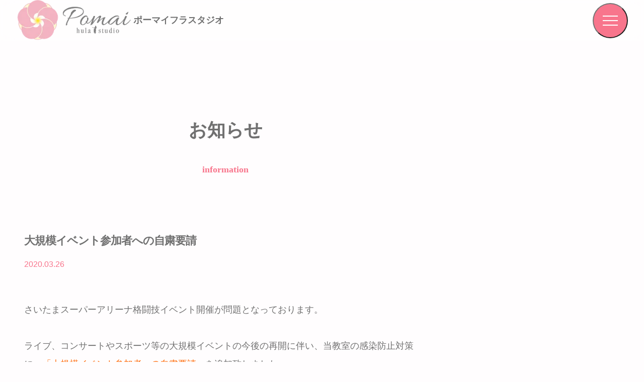

--- FILE ---
content_type: text/html; charset=UTF-8
request_url: https://pomai.jp/information/covid-19-2/
body_size: 96542
content:

<!DOCTYPE html>
<html dir="ltr" lang="ja" prefix="og: https://ogp.me/ns#">

<head><meta charset="UTF-8"><script>if(navigator.userAgent.match(/MSIE|Internet Explorer/i)||navigator.userAgent.match(/Trident\/7\..*?rv:11/i)){var href=document.location.href;if(!href.match(/[?&]nowprocket/)){if(href.indexOf("?")==-1){if(href.indexOf("#")==-1){document.location.href=href+"?nowprocket=1"}else{document.location.href=href.replace("#","?nowprocket=1#")}}else{if(href.indexOf("#")==-1){document.location.href=href+"&nowprocket=1"}else{document.location.href=href.replace("#","&nowprocket=1#")}}}}</script><script>(()=>{class RocketLazyLoadScripts{constructor(){this.v="2.0.4",this.userEvents=["keydown","keyup","mousedown","mouseup","mousemove","mouseover","mouseout","touchmove","touchstart","touchend","touchcancel","wheel","click","dblclick","input"],this.attributeEvents=["onblur","onclick","oncontextmenu","ondblclick","onfocus","onmousedown","onmouseenter","onmouseleave","onmousemove","onmouseout","onmouseover","onmouseup","onmousewheel","onscroll","onsubmit"]}async t(){this.i(),this.o(),/iP(ad|hone)/.test(navigator.userAgent)&&this.h(),this.u(),this.l(this),this.m(),this.k(this),this.p(this),this._(),await Promise.all([this.R(),this.L()]),this.lastBreath=Date.now(),this.S(this),this.P(),this.D(),this.O(),this.M(),await this.C(this.delayedScripts.normal),await this.C(this.delayedScripts.defer),await this.C(this.delayedScripts.async),await this.T(),await this.F(),await this.j(),await this.A(),window.dispatchEvent(new Event("rocket-allScriptsLoaded")),this.everythingLoaded=!0,this.lastTouchEnd&&await new Promise(t=>setTimeout(t,500-Date.now()+this.lastTouchEnd)),this.I(),this.H(),this.U(),this.W()}i(){this.CSPIssue=sessionStorage.getItem("rocketCSPIssue"),document.addEventListener("securitypolicyviolation",t=>{this.CSPIssue||"script-src-elem"!==t.violatedDirective||"data"!==t.blockedURI||(this.CSPIssue=!0,sessionStorage.setItem("rocketCSPIssue",!0))},{isRocket:!0})}o(){window.addEventListener("pageshow",t=>{this.persisted=t.persisted,this.realWindowLoadedFired=!0},{isRocket:!0}),window.addEventListener("pagehide",()=>{this.onFirstUserAction=null},{isRocket:!0})}h(){let t;function e(e){t=e}window.addEventListener("touchstart",e,{isRocket:!0}),window.addEventListener("touchend",function i(o){o.changedTouches[0]&&t.changedTouches[0]&&Math.abs(o.changedTouches[0].pageX-t.changedTouches[0].pageX)<10&&Math.abs(o.changedTouches[0].pageY-t.changedTouches[0].pageY)<10&&o.timeStamp-t.timeStamp<200&&(window.removeEventListener("touchstart",e,{isRocket:!0}),window.removeEventListener("touchend",i,{isRocket:!0}),"INPUT"===o.target.tagName&&"text"===o.target.type||(o.target.dispatchEvent(new TouchEvent("touchend",{target:o.target,bubbles:!0})),o.target.dispatchEvent(new MouseEvent("mouseover",{target:o.target,bubbles:!0})),o.target.dispatchEvent(new PointerEvent("click",{target:o.target,bubbles:!0,cancelable:!0,detail:1,clientX:o.changedTouches[0].clientX,clientY:o.changedTouches[0].clientY})),event.preventDefault()))},{isRocket:!0})}q(t){this.userActionTriggered||("mousemove"!==t.type||this.firstMousemoveIgnored?"keyup"===t.type||"mouseover"===t.type||"mouseout"===t.type||(this.userActionTriggered=!0,this.onFirstUserAction&&this.onFirstUserAction()):this.firstMousemoveIgnored=!0),"click"===t.type&&t.preventDefault(),t.stopPropagation(),t.stopImmediatePropagation(),"touchstart"===this.lastEvent&&"touchend"===t.type&&(this.lastTouchEnd=Date.now()),"click"===t.type&&(this.lastTouchEnd=0),this.lastEvent=t.type,t.composedPath&&t.composedPath()[0].getRootNode()instanceof ShadowRoot&&(t.rocketTarget=t.composedPath()[0]),this.savedUserEvents.push(t)}u(){this.savedUserEvents=[],this.userEventHandler=this.q.bind(this),this.userEvents.forEach(t=>window.addEventListener(t,this.userEventHandler,{passive:!1,isRocket:!0})),document.addEventListener("visibilitychange",this.userEventHandler,{isRocket:!0})}U(){this.userEvents.forEach(t=>window.removeEventListener(t,this.userEventHandler,{passive:!1,isRocket:!0})),document.removeEventListener("visibilitychange",this.userEventHandler,{isRocket:!0}),this.savedUserEvents.forEach(t=>{(t.rocketTarget||t.target).dispatchEvent(new window[t.constructor.name](t.type,t))})}m(){const t="return false",e=Array.from(this.attributeEvents,t=>"data-rocket-"+t),i="["+this.attributeEvents.join("],[")+"]",o="[data-rocket-"+this.attributeEvents.join("],[data-rocket-")+"]",s=(e,i,o)=>{o&&o!==t&&(e.setAttribute("data-rocket-"+i,o),e["rocket"+i]=new Function("event",o),e.setAttribute(i,t))};new MutationObserver(t=>{for(const n of t)"attributes"===n.type&&(n.attributeName.startsWith("data-rocket-")||this.everythingLoaded?n.attributeName.startsWith("data-rocket-")&&this.everythingLoaded&&this.N(n.target,n.attributeName.substring(12)):s(n.target,n.attributeName,n.target.getAttribute(n.attributeName))),"childList"===n.type&&n.addedNodes.forEach(t=>{if(t.nodeType===Node.ELEMENT_NODE)if(this.everythingLoaded)for(const i of[t,...t.querySelectorAll(o)])for(const t of i.getAttributeNames())e.includes(t)&&this.N(i,t.substring(12));else for(const e of[t,...t.querySelectorAll(i)])for(const t of e.getAttributeNames())this.attributeEvents.includes(t)&&s(e,t,e.getAttribute(t))})}).observe(document,{subtree:!0,childList:!0,attributeFilter:[...this.attributeEvents,...e]})}I(){this.attributeEvents.forEach(t=>{document.querySelectorAll("[data-rocket-"+t+"]").forEach(e=>{this.N(e,t)})})}N(t,e){const i=t.getAttribute("data-rocket-"+e);i&&(t.setAttribute(e,i),t.removeAttribute("data-rocket-"+e))}k(t){Object.defineProperty(HTMLElement.prototype,"onclick",{get(){return this.rocketonclick||null},set(e){this.rocketonclick=e,this.setAttribute(t.everythingLoaded?"onclick":"data-rocket-onclick","this.rocketonclick(event)")}})}S(t){function e(e,i){let o=e[i];e[i]=null,Object.defineProperty(e,i,{get:()=>o,set(s){t.everythingLoaded?o=s:e["rocket"+i]=o=s}})}e(document,"onreadystatechange"),e(window,"onload"),e(window,"onpageshow");try{Object.defineProperty(document,"readyState",{get:()=>t.rocketReadyState,set(e){t.rocketReadyState=e},configurable:!0}),document.readyState="loading"}catch(t){console.log("WPRocket DJE readyState conflict, bypassing")}}l(t){this.originalAddEventListener=EventTarget.prototype.addEventListener,this.originalRemoveEventListener=EventTarget.prototype.removeEventListener,this.savedEventListeners=[],EventTarget.prototype.addEventListener=function(e,i,o){o&&o.isRocket||!t.B(e,this)&&!t.userEvents.includes(e)||t.B(e,this)&&!t.userActionTriggered||e.startsWith("rocket-")||t.everythingLoaded?t.originalAddEventListener.call(this,e,i,o):(t.savedEventListeners.push({target:this,remove:!1,type:e,func:i,options:o}),"mouseenter"!==e&&"mouseleave"!==e||t.originalAddEventListener.call(this,e,t.savedUserEvents.push,o))},EventTarget.prototype.removeEventListener=function(e,i,o){o&&o.isRocket||!t.B(e,this)&&!t.userEvents.includes(e)||t.B(e,this)&&!t.userActionTriggered||e.startsWith("rocket-")||t.everythingLoaded?t.originalRemoveEventListener.call(this,e,i,o):t.savedEventListeners.push({target:this,remove:!0,type:e,func:i,options:o})}}J(t,e){this.savedEventListeners=this.savedEventListeners.filter(i=>{let o=i.type,s=i.target||window;return e!==o||t!==s||(this.B(o,s)&&(i.type="rocket-"+o),this.$(i),!1)})}H(){EventTarget.prototype.addEventListener=this.originalAddEventListener,EventTarget.prototype.removeEventListener=this.originalRemoveEventListener,this.savedEventListeners.forEach(t=>this.$(t))}$(t){t.remove?this.originalRemoveEventListener.call(t.target,t.type,t.func,t.options):this.originalAddEventListener.call(t.target,t.type,t.func,t.options)}p(t){let e;function i(e){return t.everythingLoaded?e:e.split(" ").map(t=>"load"===t||t.startsWith("load.")?"rocket-jquery-load":t).join(" ")}function o(o){function s(e){const s=o.fn[e];o.fn[e]=o.fn.init.prototype[e]=function(){return this[0]===window&&t.userActionTriggered&&("string"==typeof arguments[0]||arguments[0]instanceof String?arguments[0]=i(arguments[0]):"object"==typeof arguments[0]&&Object.keys(arguments[0]).forEach(t=>{const e=arguments[0][t];delete arguments[0][t],arguments[0][i(t)]=e})),s.apply(this,arguments),this}}if(o&&o.fn&&!t.allJQueries.includes(o)){const e={DOMContentLoaded:[],"rocket-DOMContentLoaded":[]};for(const t in e)document.addEventListener(t,()=>{e[t].forEach(t=>t())},{isRocket:!0});o.fn.ready=o.fn.init.prototype.ready=function(i){function s(){parseInt(o.fn.jquery)>2?setTimeout(()=>i.bind(document)(o)):i.bind(document)(o)}return"function"==typeof i&&(t.realDomReadyFired?!t.userActionTriggered||t.fauxDomReadyFired?s():e["rocket-DOMContentLoaded"].push(s):e.DOMContentLoaded.push(s)),o([])},s("on"),s("one"),s("off"),t.allJQueries.push(o)}e=o}t.allJQueries=[],o(window.jQuery),Object.defineProperty(window,"jQuery",{get:()=>e,set(t){o(t)}})}P(){const t=new Map;document.write=document.writeln=function(e){const i=document.currentScript,o=document.createRange(),s=i.parentElement;let n=t.get(i);void 0===n&&(n=i.nextSibling,t.set(i,n));const c=document.createDocumentFragment();o.setStart(c,0),c.appendChild(o.createContextualFragment(e)),s.insertBefore(c,n)}}async R(){return new Promise(t=>{this.userActionTriggered?t():this.onFirstUserAction=t})}async L(){return new Promise(t=>{document.addEventListener("DOMContentLoaded",()=>{this.realDomReadyFired=!0,t()},{isRocket:!0})})}async j(){return this.realWindowLoadedFired?Promise.resolve():new Promise(t=>{window.addEventListener("load",t,{isRocket:!0})})}M(){this.pendingScripts=[];this.scriptsMutationObserver=new MutationObserver(t=>{for(const e of t)e.addedNodes.forEach(t=>{"SCRIPT"!==t.tagName||t.noModule||t.isWPRocket||this.pendingScripts.push({script:t,promise:new Promise(e=>{const i=()=>{const i=this.pendingScripts.findIndex(e=>e.script===t);i>=0&&this.pendingScripts.splice(i,1),e()};t.addEventListener("load",i,{isRocket:!0}),t.addEventListener("error",i,{isRocket:!0}),setTimeout(i,1e3)})})})}),this.scriptsMutationObserver.observe(document,{childList:!0,subtree:!0})}async F(){await this.X(),this.pendingScripts.length?(await this.pendingScripts[0].promise,await this.F()):this.scriptsMutationObserver.disconnect()}D(){this.delayedScripts={normal:[],async:[],defer:[]},document.querySelectorAll("script[type$=rocketlazyloadscript]").forEach(t=>{t.hasAttribute("data-rocket-src")?t.hasAttribute("async")&&!1!==t.async?this.delayedScripts.async.push(t):t.hasAttribute("defer")&&!1!==t.defer||"module"===t.getAttribute("data-rocket-type")?this.delayedScripts.defer.push(t):this.delayedScripts.normal.push(t):this.delayedScripts.normal.push(t)})}async _(){await this.L();let t=[];document.querySelectorAll("script[type$=rocketlazyloadscript][data-rocket-src]").forEach(e=>{let i=e.getAttribute("data-rocket-src");if(i&&!i.startsWith("data:")){i.startsWith("//")&&(i=location.protocol+i);try{const o=new URL(i).origin;o!==location.origin&&t.push({src:o,crossOrigin:e.crossOrigin||"module"===e.getAttribute("data-rocket-type")})}catch(t){}}}),t=[...new Map(t.map(t=>[JSON.stringify(t),t])).values()],this.Y(t,"preconnect")}async G(t){if(await this.K(),!0!==t.noModule||!("noModule"in HTMLScriptElement.prototype))return new Promise(e=>{let i;function o(){(i||t).setAttribute("data-rocket-status","executed"),e()}try{if(navigator.userAgent.includes("Firefox/")||""===navigator.vendor||this.CSPIssue)i=document.createElement("script"),[...t.attributes].forEach(t=>{let e=t.nodeName;"type"!==e&&("data-rocket-type"===e&&(e="type"),"data-rocket-src"===e&&(e="src"),i.setAttribute(e,t.nodeValue))}),t.text&&(i.text=t.text),t.nonce&&(i.nonce=t.nonce),i.hasAttribute("src")?(i.addEventListener("load",o,{isRocket:!0}),i.addEventListener("error",()=>{i.setAttribute("data-rocket-status","failed-network"),e()},{isRocket:!0}),setTimeout(()=>{i.isConnected||e()},1)):(i.text=t.text,o()),i.isWPRocket=!0,t.parentNode.replaceChild(i,t);else{const i=t.getAttribute("data-rocket-type"),s=t.getAttribute("data-rocket-src");i?(t.type=i,t.removeAttribute("data-rocket-type")):t.removeAttribute("type"),t.addEventListener("load",o,{isRocket:!0}),t.addEventListener("error",i=>{this.CSPIssue&&i.target.src.startsWith("data:")?(console.log("WPRocket: CSP fallback activated"),t.removeAttribute("src"),this.G(t).then(e)):(t.setAttribute("data-rocket-status","failed-network"),e())},{isRocket:!0}),s?(t.fetchPriority="high",t.removeAttribute("data-rocket-src"),t.src=s):t.src="data:text/javascript;base64,"+window.btoa(unescape(encodeURIComponent(t.text)))}}catch(i){t.setAttribute("data-rocket-status","failed-transform"),e()}});t.setAttribute("data-rocket-status","skipped")}async C(t){const e=t.shift();return e?(e.isConnected&&await this.G(e),this.C(t)):Promise.resolve()}O(){this.Y([...this.delayedScripts.normal,...this.delayedScripts.defer,...this.delayedScripts.async],"preload")}Y(t,e){this.trash=this.trash||[];let i=!0;var o=document.createDocumentFragment();t.forEach(t=>{const s=t.getAttribute&&t.getAttribute("data-rocket-src")||t.src;if(s&&!s.startsWith("data:")){const n=document.createElement("link");n.href=s,n.rel=e,"preconnect"!==e&&(n.as="script",n.fetchPriority=i?"high":"low"),t.getAttribute&&"module"===t.getAttribute("data-rocket-type")&&(n.crossOrigin=!0),t.crossOrigin&&(n.crossOrigin=t.crossOrigin),t.integrity&&(n.integrity=t.integrity),t.nonce&&(n.nonce=t.nonce),o.appendChild(n),this.trash.push(n),i=!1}}),document.head.appendChild(o)}W(){this.trash.forEach(t=>t.remove())}async T(){try{document.readyState="interactive"}catch(t){}this.fauxDomReadyFired=!0;try{await this.K(),this.J(document,"readystatechange"),document.dispatchEvent(new Event("rocket-readystatechange")),await this.K(),document.rocketonreadystatechange&&document.rocketonreadystatechange(),await this.K(),this.J(document,"DOMContentLoaded"),document.dispatchEvent(new Event("rocket-DOMContentLoaded")),await this.K(),this.J(window,"DOMContentLoaded"),window.dispatchEvent(new Event("rocket-DOMContentLoaded"))}catch(t){console.error(t)}}async A(){try{document.readyState="complete"}catch(t){}try{await this.K(),this.J(document,"readystatechange"),document.dispatchEvent(new Event("rocket-readystatechange")),await this.K(),document.rocketonreadystatechange&&document.rocketonreadystatechange(),await this.K(),this.J(window,"load"),window.dispatchEvent(new Event("rocket-load")),await this.K(),window.rocketonload&&window.rocketonload(),await this.K(),this.allJQueries.forEach(t=>t(window).trigger("rocket-jquery-load")),await this.K(),this.J(window,"pageshow");const t=new Event("rocket-pageshow");t.persisted=this.persisted,window.dispatchEvent(t),await this.K(),window.rocketonpageshow&&window.rocketonpageshow({persisted:this.persisted})}catch(t){console.error(t)}}async K(){Date.now()-this.lastBreath>45&&(await this.X(),this.lastBreath=Date.now())}async X(){return document.hidden?new Promise(t=>setTimeout(t)):new Promise(t=>requestAnimationFrame(t))}B(t,e){return e===document&&"readystatechange"===t||(e===document&&"DOMContentLoaded"===t||(e===window&&"DOMContentLoaded"===t||(e===window&&"load"===t||e===window&&"pageshow"===t)))}static run(){(new RocketLazyLoadScripts).t()}}RocketLazyLoadScripts.run()})();</script>
  
  <meta name="viewport" content="width=device-width, initial-scale=1">

  <!-- ========== LCP（ヒーロー画像）を最優先で読み込み：TOPのみ ========== -->
  
  <!-- タイトル -->
  <title>ポーマイフラスタジオ大規模イベント参加者への自粛要請 | ポーマイフラスタジオ</title>

  <!-- Favicon / Touch Icons -->
  <link rel="icon" href="/favicons/favicon.ico" type="image/x-icon">
  <link rel="apple-touch-icon" sizes="152x152" href="/favicons/apple-touch-icon.png">
  <link rel="apple-touch-icon-precomposed" sizes="152x152" href="/favicons/apple-touch-icon-precomposed.png">
  <link rel="shortcut icon" href="/favicons/favicon.ico">

  

  <script data-cfasync="false" data-no-defer="1" data-no-minify="1" data-no-optimize="1">var ewww_webp_supported=!1;function check_webp_feature(A,e){var w;e=void 0!==e?e:function(){},ewww_webp_supported?e(ewww_webp_supported):((w=new Image).onload=function(){ewww_webp_supported=0<w.width&&0<w.height,e&&e(ewww_webp_supported)},w.onerror=function(){e&&e(!1)},w.src="data:image/webp;base64,"+{alpha:"UklGRkoAAABXRUJQVlA4WAoAAAAQAAAAAAAAAAAAQUxQSAwAAAARBxAR/Q9ERP8DAABWUDggGAAAABQBAJ0BKgEAAQAAAP4AAA3AAP7mtQAAAA=="}[A])}check_webp_feature("alpha");</script><script data-cfasync="false" data-no-defer="1" data-no-minify="1" data-no-optimize="1">var Arrive=function(c,w){"use strict";if(c.MutationObserver&&"undefined"!=typeof HTMLElement){var r,a=0,u=(r=HTMLElement.prototype.matches||HTMLElement.prototype.webkitMatchesSelector||HTMLElement.prototype.mozMatchesSelector||HTMLElement.prototype.msMatchesSelector,{matchesSelector:function(e,t){return e instanceof HTMLElement&&r.call(e,t)},addMethod:function(e,t,r){var a=e[t];e[t]=function(){return r.length==arguments.length?r.apply(this,arguments):"function"==typeof a?a.apply(this,arguments):void 0}},callCallbacks:function(e,t){t&&t.options.onceOnly&&1==t.firedElems.length&&(e=[e[0]]);for(var r,a=0;r=e[a];a++)r&&r.callback&&r.callback.call(r.elem,r.elem);t&&t.options.onceOnly&&1==t.firedElems.length&&t.me.unbindEventWithSelectorAndCallback.call(t.target,t.selector,t.callback)},checkChildNodesRecursively:function(e,t,r,a){for(var i,n=0;i=e[n];n++)r(i,t,a)&&a.push({callback:t.callback,elem:i}),0<i.childNodes.length&&u.checkChildNodesRecursively(i.childNodes,t,r,a)},mergeArrays:function(e,t){var r,a={};for(r in e)e.hasOwnProperty(r)&&(a[r]=e[r]);for(r in t)t.hasOwnProperty(r)&&(a[r]=t[r]);return a},toElementsArray:function(e){return e=void 0!==e&&("number"!=typeof e.length||e===c)?[e]:e}}),e=(l.prototype.addEvent=function(e,t,r,a){a={target:e,selector:t,options:r,callback:a,firedElems:[]};return this._beforeAdding&&this._beforeAdding(a),this._eventsBucket.push(a),a},l.prototype.removeEvent=function(e){for(var t,r=this._eventsBucket.length-1;t=this._eventsBucket[r];r--)e(t)&&(this._beforeRemoving&&this._beforeRemoving(t),(t=this._eventsBucket.splice(r,1))&&t.length&&(t[0].callback=null))},l.prototype.beforeAdding=function(e){this._beforeAdding=e},l.prototype.beforeRemoving=function(e){this._beforeRemoving=e},l),t=function(i,n){var o=new e,l=this,s={fireOnAttributesModification:!1};return o.beforeAdding(function(t){var e=t.target;e!==c.document&&e!==c||(e=document.getElementsByTagName("html")[0]);var r=new MutationObserver(function(e){n.call(this,e,t)}),a=i(t.options);r.observe(e,a),t.observer=r,t.me=l}),o.beforeRemoving(function(e){e.observer.disconnect()}),this.bindEvent=function(e,t,r){t=u.mergeArrays(s,t);for(var a=u.toElementsArray(this),i=0;i<a.length;i++)o.addEvent(a[i],e,t,r)},this.unbindEvent=function(){var r=u.toElementsArray(this);o.removeEvent(function(e){for(var t=0;t<r.length;t++)if(this===w||e.target===r[t])return!0;return!1})},this.unbindEventWithSelectorOrCallback=function(r){var a=u.toElementsArray(this),i=r,e="function"==typeof r?function(e){for(var t=0;t<a.length;t++)if((this===w||e.target===a[t])&&e.callback===i)return!0;return!1}:function(e){for(var t=0;t<a.length;t++)if((this===w||e.target===a[t])&&e.selector===r)return!0;return!1};o.removeEvent(e)},this.unbindEventWithSelectorAndCallback=function(r,a){var i=u.toElementsArray(this);o.removeEvent(function(e){for(var t=0;t<i.length;t++)if((this===w||e.target===i[t])&&e.selector===r&&e.callback===a)return!0;return!1})},this},i=new function(){var s={fireOnAttributesModification:!1,onceOnly:!1,existing:!1};function n(e,t,r){return!(!u.matchesSelector(e,t.selector)||(e._id===w&&(e._id=a++),-1!=t.firedElems.indexOf(e._id)))&&(t.firedElems.push(e._id),!0)}var c=(i=new t(function(e){var t={attributes:!1,childList:!0,subtree:!0};return e.fireOnAttributesModification&&(t.attributes=!0),t},function(e,i){e.forEach(function(e){var t=e.addedNodes,r=e.target,a=[];null!==t&&0<t.length?u.checkChildNodesRecursively(t,i,n,a):"attributes"===e.type&&n(r,i)&&a.push({callback:i.callback,elem:r}),u.callCallbacks(a,i)})})).bindEvent;return i.bindEvent=function(e,t,r){t=void 0===r?(r=t,s):u.mergeArrays(s,t);var a=u.toElementsArray(this);if(t.existing){for(var i=[],n=0;n<a.length;n++)for(var o=a[n].querySelectorAll(e),l=0;l<o.length;l++)i.push({callback:r,elem:o[l]});if(t.onceOnly&&i.length)return r.call(i[0].elem,i[0].elem);setTimeout(u.callCallbacks,1,i)}c.call(this,e,t,r)},i},o=new function(){var a={};function i(e,t){return u.matchesSelector(e,t.selector)}var n=(o=new t(function(){return{childList:!0,subtree:!0}},function(e,r){e.forEach(function(e){var t=e.removedNodes,e=[];null!==t&&0<t.length&&u.checkChildNodesRecursively(t,r,i,e),u.callCallbacks(e,r)})})).bindEvent;return o.bindEvent=function(e,t,r){t=void 0===r?(r=t,a):u.mergeArrays(a,t),n.call(this,e,t,r)},o};d(HTMLElement.prototype),d(NodeList.prototype),d(HTMLCollection.prototype),d(HTMLDocument.prototype),d(Window.prototype);var n={};return s(i,n,"unbindAllArrive"),s(o,n,"unbindAllLeave"),n}function l(){this._eventsBucket=[],this._beforeAdding=null,this._beforeRemoving=null}function s(e,t,r){u.addMethod(t,r,e.unbindEvent),u.addMethod(t,r,e.unbindEventWithSelectorOrCallback),u.addMethod(t,r,e.unbindEventWithSelectorAndCallback)}function d(e){e.arrive=i.bindEvent,s(i,e,"unbindArrive"),e.leave=o.bindEvent,s(o,e,"unbindLeave")}}(window,void 0),ewww_webp_supported=!1;function check_webp_feature(e,t){var r;ewww_webp_supported?t(ewww_webp_supported):((r=new Image).onload=function(){ewww_webp_supported=0<r.width&&0<r.height,t(ewww_webp_supported)},r.onerror=function(){t(!1)},r.src="data:image/webp;base64,"+{alpha:"UklGRkoAAABXRUJQVlA4WAoAAAAQAAAAAAAAAAAAQUxQSAwAAAARBxAR/Q9ERP8DAABWUDggGAAAABQBAJ0BKgEAAQAAAP4AAA3AAP7mtQAAAA==",animation:"UklGRlIAAABXRUJQVlA4WAoAAAASAAAAAAAAAAAAQU5JTQYAAAD/////AABBTk1GJgAAAAAAAAAAAAAAAAAAAGQAAABWUDhMDQAAAC8AAAAQBxAREYiI/gcA"}[e])}function ewwwLoadImages(e){if(e){for(var t=document.querySelectorAll(".batch-image img, .image-wrapper a, .ngg-pro-masonry-item a, .ngg-galleria-offscreen-seo-wrapper a"),r=0,a=t.length;r<a;r++)ewwwAttr(t[r],"data-src",t[r].getAttribute("data-webp")),ewwwAttr(t[r],"data-thumbnail",t[r].getAttribute("data-webp-thumbnail"));for(var i=document.querySelectorAll("div.woocommerce-product-gallery__image"),r=0,a=i.length;r<a;r++)ewwwAttr(i[r],"data-thumb",i[r].getAttribute("data-webp-thumb"))}for(var n=document.querySelectorAll("video"),r=0,a=n.length;r<a;r++)ewwwAttr(n[r],"poster",e?n[r].getAttribute("data-poster-webp"):n[r].getAttribute("data-poster-image"));for(var o,l=document.querySelectorAll("img.ewww_webp_lazy_load"),r=0,a=l.length;r<a;r++)e&&(ewwwAttr(l[r],"data-lazy-srcset",l[r].getAttribute("data-lazy-srcset-webp")),ewwwAttr(l[r],"data-srcset",l[r].getAttribute("data-srcset-webp")),ewwwAttr(l[r],"data-lazy-src",l[r].getAttribute("data-lazy-src-webp")),ewwwAttr(l[r],"data-src",l[r].getAttribute("data-src-webp")),ewwwAttr(l[r],"data-orig-file",l[r].getAttribute("data-webp-orig-file")),ewwwAttr(l[r],"data-medium-file",l[r].getAttribute("data-webp-medium-file")),ewwwAttr(l[r],"data-large-file",l[r].getAttribute("data-webp-large-file")),null!=(o=l[r].getAttribute("srcset"))&&!1!==o&&o.includes("R0lGOD")&&ewwwAttr(l[r],"src",l[r].getAttribute("data-lazy-src-webp"))),l[r].className=l[r].className.replace(/\bewww_webp_lazy_load\b/,"");for(var s=document.querySelectorAll(".ewww_webp"),r=0,a=s.length;r<a;r++)e?(ewwwAttr(s[r],"srcset",s[r].getAttribute("data-srcset-webp")),ewwwAttr(s[r],"src",s[r].getAttribute("data-src-webp")),ewwwAttr(s[r],"data-orig-file",s[r].getAttribute("data-webp-orig-file")),ewwwAttr(s[r],"data-medium-file",s[r].getAttribute("data-webp-medium-file")),ewwwAttr(s[r],"data-large-file",s[r].getAttribute("data-webp-large-file")),ewwwAttr(s[r],"data-large_image",s[r].getAttribute("data-webp-large_image")),ewwwAttr(s[r],"data-src",s[r].getAttribute("data-webp-src"))):(ewwwAttr(s[r],"srcset",s[r].getAttribute("data-srcset-img")),ewwwAttr(s[r],"src",s[r].getAttribute("data-src-img"))),s[r].className=s[r].className.replace(/\bewww_webp\b/,"ewww_webp_loaded");window.jQuery&&jQuery.fn.isotope&&jQuery.fn.imagesLoaded&&(jQuery(".fusion-posts-container-infinite").imagesLoaded(function(){jQuery(".fusion-posts-container-infinite").hasClass("isotope")&&jQuery(".fusion-posts-container-infinite").isotope()}),jQuery(".fusion-portfolio:not(.fusion-recent-works) .fusion-portfolio-wrapper").imagesLoaded(function(){jQuery(".fusion-portfolio:not(.fusion-recent-works) .fusion-portfolio-wrapper").isotope()}))}function ewwwWebPInit(e){ewwwLoadImages(e),ewwwNggLoadGalleries(e),document.arrive(".ewww_webp",function(){ewwwLoadImages(e)}),document.arrive(".ewww_webp_lazy_load",function(){ewwwLoadImages(e)}),document.arrive("videos",function(){ewwwLoadImages(e)}),"loading"==document.readyState?document.addEventListener("DOMContentLoaded",ewwwJSONParserInit):("undefined"!=typeof galleries&&ewwwNggParseGalleries(e),ewwwWooParseVariations(e))}function ewwwAttr(e,t,r){null!=r&&!1!==r&&e.setAttribute(t,r)}function ewwwJSONParserInit(){"undefined"!=typeof galleries&&check_webp_feature("alpha",ewwwNggParseGalleries),check_webp_feature("alpha",ewwwWooParseVariations)}function ewwwWooParseVariations(e){if(e)for(var t=document.querySelectorAll("form.variations_form"),r=0,a=t.length;r<a;r++){var i=t[r].getAttribute("data-product_variations"),n=!1;try{for(var o in i=JSON.parse(i))void 0!==i[o]&&void 0!==i[o].image&&(void 0!==i[o].image.src_webp&&(i[o].image.src=i[o].image.src_webp,n=!0),void 0!==i[o].image.srcset_webp&&(i[o].image.srcset=i[o].image.srcset_webp,n=!0),void 0!==i[o].image.full_src_webp&&(i[o].image.full_src=i[o].image.full_src_webp,n=!0),void 0!==i[o].image.gallery_thumbnail_src_webp&&(i[o].image.gallery_thumbnail_src=i[o].image.gallery_thumbnail_src_webp,n=!0),void 0!==i[o].image.thumb_src_webp&&(i[o].image.thumb_src=i[o].image.thumb_src_webp,n=!0));n&&ewwwAttr(t[r],"data-product_variations",JSON.stringify(i))}catch(e){}}}function ewwwNggParseGalleries(e){if(e)for(var t in galleries){var r=galleries[t];galleries[t].images_list=ewwwNggParseImageList(r.images_list)}}function ewwwNggLoadGalleries(e){e&&document.addEventListener("ngg.galleria.themeadded",function(e,t){window.ngg_galleria._create_backup=window.ngg_galleria.create,window.ngg_galleria.create=function(e,t){var r=$(e).data("id");return galleries["gallery_"+r].images_list=ewwwNggParseImageList(galleries["gallery_"+r].images_list),window.ngg_galleria._create_backup(e,t)}})}function ewwwNggParseImageList(e){for(var t in e){var r=e[t];if(void 0!==r["image-webp"]&&(e[t].image=r["image-webp"],delete e[t]["image-webp"]),void 0!==r["thumb-webp"]&&(e[t].thumb=r["thumb-webp"],delete e[t]["thumb-webp"]),void 0!==r.full_image_webp&&(e[t].full_image=r.full_image_webp,delete e[t].full_image_webp),void 0!==r.srcsets)for(var a in r.srcsets)nggSrcset=r.srcsets[a],void 0!==r.srcsets[a+"-webp"]&&(e[t].srcsets[a]=r.srcsets[a+"-webp"],delete e[t].srcsets[a+"-webp"]);if(void 0!==r.full_srcsets)for(var i in r.full_srcsets)nggFSrcset=r.full_srcsets[i],void 0!==r.full_srcsets[i+"-webp"]&&(e[t].full_srcsets[i]=r.full_srcsets[i+"-webp"],delete e[t].full_srcsets[i+"-webp"])}return e}check_webp_feature("alpha",ewwwWebPInit);</script>    <!-- Google Tag Manager -->
    <script type="rocketlazyloadscript">
      (function(w, d, s, l, i) {
        w[l] = w[l] || [];
        w[l].push({
          'gtm.start': new Date().getTime(),
          event: 'gtm.js'
        });
        var f = d.getElementsByTagName(s)[0],
          j = d.createElement(s),
          dl = l != 'dataLayer' ? '&l=' + l : '';
        j.async = true;
        j.src =
          'https://www.googletagmanager.com/gtm.js?id=' + i + dl;
        f.parentNode.insertBefore(j, f);
      })(window, document, 'script', 'dataLayer', 'GTM-PS6K5CF3');
    </script>
    <!-- End Google Tag Manager -->

		<!-- All in One SEO 4.9.3 - aioseo.com -->
	<meta name="description" content="さいたまスーパーアリーナ格闘技イベント開催が問題となっております。ライブ、コンサートやスポーツ等の大規模イベン" />
	<meta name="robots" content="max-snippet:-1, max-image-preview:large, max-video-preview:-1" />
	<link rel="canonical" href="https://pomai.jp/information/covid-19-2/" />
	<meta name="generator" content="All in One SEO (AIOSEO) 4.9.3" />
		<meta property="og:locale" content="ja_JP" />
		<meta property="og:site_name" content="ポーマイフラスタジオ" />
		<meta property="og:type" content="article" />
		<meta property="og:title" content="大規模イベント参加者への自粛要請 | ポーマイフラスタジオ" />
		<meta property="og:description" content="さいたまスーパーアリーナ格闘技イベント開催が問題となっております。ライブ、コンサートやスポーツ等の大規模イベン" />
		<meta property="og:url" content="https://pomai.jp/information/covid-19-2/" />
		<meta property="fb:app_id" content="363999807494904" />
		<meta property="fb:admins" content="850844298451350" />
		<meta property="og:image" content="https://pomai.jp/wps/wp-content/uploads/pomai-logo.jpg" />
		<meta property="og:image:secure_url" content="https://pomai.jp/wps/wp-content/uploads/pomai-logo.jpg" />
		<meta property="og:image:width" content="3313" />
		<meta property="og:image:height" content="3313" />
		<meta property="article:published_time" content="2020-03-25T15:54:30+00:00" />
		<meta property="article:modified_time" content="2022-05-04T07:19:48+00:00" />
		<meta property="article:publisher" content="https://www.facebook.com/ポーマイフラスタジオ-850844298451350" />
		<meta name="twitter:card" content="summary" />
		<meta name="twitter:site" content="@pomaihulastudio" />
		<meta name="twitter:title" content="大規模イベント参加者への自粛要請 | ポーマイフラスタジオ" />
		<meta name="twitter:description" content="さいたまスーパーアリーナ格闘技イベント開催が問題となっております。ライブ、コンサートやスポーツ等の大規模イベン" />
		<meta name="twitter:image" content="https://pomai.jp/wps/wp-content/uploads/pomai-logo.jpg" />
		<script type="application/ld+json" class="aioseo-schema">
			{"@context":"https:\/\/schema.org","@graph":[{"@type":"BreadcrumbList","@id":"https:\/\/pomai.jp\/information\/covid-19-2\/#breadcrumblist","itemListElement":[{"@type":"ListItem","@id":"https:\/\/pomai.jp#listItem","position":1,"name":"\u30db\u30fc\u30e0","item":"https:\/\/pomai.jp","nextItem":{"@type":"ListItem","@id":"https:\/\/pomai.jp\/information\/#listItem","name":"\u304a\u77e5\u3089\u305b"}},{"@type":"ListItem","@id":"https:\/\/pomai.jp\/information\/#listItem","position":2,"name":"\u304a\u77e5\u3089\u305b","item":"https:\/\/pomai.jp\/information\/","nextItem":{"@type":"ListItem","@id":"https:\/\/pomai.jp\/information\/covid-19-2\/#listItem","name":"\u5927\u898f\u6a21\u30a4\u30d9\u30f3\u30c8\u53c2\u52a0\u8005\u3078\u306e\u81ea\u7c9b\u8981\u8acb"},"previousItem":{"@type":"ListItem","@id":"https:\/\/pomai.jp#listItem","name":"\u30db\u30fc\u30e0"}},{"@type":"ListItem","@id":"https:\/\/pomai.jp\/information\/covid-19-2\/#listItem","position":3,"name":"\u5927\u898f\u6a21\u30a4\u30d9\u30f3\u30c8\u53c2\u52a0\u8005\u3078\u306e\u81ea\u7c9b\u8981\u8acb","previousItem":{"@type":"ListItem","@id":"https:\/\/pomai.jp\/information\/#listItem","name":"\u304a\u77e5\u3089\u305b"}}]},{"@type":"Organization","@id":"https:\/\/pomai.jp\/#organization","name":"\u30dd\u30fc\u30de\u30a4\u30d5\u30e9\u30b9\u30bf\u30b8\u30aa","description":"\u5b50\u4f9b\u304b\u3089\u5927\u4eba\u307e\u3067\u3001Aloha\u3067\u3044\u3063\u3071\u3044\uff01","url":"https:\/\/pomai.jp\/","logo":{"@type":"ImageObject","url":"https:\/\/pomai.jp\/wps\/wp-content\/uploads\/pomai-logo.jpg","@id":"https:\/\/pomai.jp\/information\/covid-19-2\/#organizationLogo","width":3313,"height":3313},"image":{"@id":"https:\/\/pomai.jp\/information\/covid-19-2\/#organizationLogo"},"sameAs":["https:\/\/twitter.com\/pomaihulastudio","https:\/\/www.instagram.com\/pomaihulastudio\/","https:\/\/www.youtube.com\/user\/pomaiikeda"]},{"@type":"WebPage","@id":"https:\/\/pomai.jp\/information\/covid-19-2\/#webpage","url":"https:\/\/pomai.jp\/information\/covid-19-2\/","name":"\u5927\u898f\u6a21\u30a4\u30d9\u30f3\u30c8\u53c2\u52a0\u8005\u3078\u306e\u81ea\u7c9b\u8981\u8acb | \u30dd\u30fc\u30de\u30a4\u30d5\u30e9\u30b9\u30bf\u30b8\u30aa","description":"\u3055\u3044\u305f\u307e\u30b9\u30fc\u30d1\u30fc\u30a2\u30ea\u30fc\u30ca\u683c\u95d8\u6280\u30a4\u30d9\u30f3\u30c8\u958b\u50ac\u304c\u554f\u984c\u3068\u306a\u3063\u3066\u304a\u308a\u307e\u3059\u3002\u30e9\u30a4\u30d6\u3001\u30b3\u30f3\u30b5\u30fc\u30c8\u3084\u30b9\u30dd\u30fc\u30c4\u7b49\u306e\u5927\u898f\u6a21\u30a4\u30d9\u30f3","inLanguage":"ja","isPartOf":{"@id":"https:\/\/pomai.jp\/#website"},"breadcrumb":{"@id":"https:\/\/pomai.jp\/information\/covid-19-2\/#breadcrumblist"},"datePublished":"2020-03-26T00:54:30+09:00","dateModified":"2022-05-04T16:19:48+09:00"},{"@type":"WebSite","@id":"https:\/\/pomai.jp\/#website","url":"https:\/\/pomai.jp\/","name":"\u30dd\u30fc\u30de\u30a4\u30d5\u30e9\u30b9\u30bf\u30b8\u30aa","alternateName":"\u30dd\u30fc\u30de\u30a4\u30d5\u30e9\u30b9\u30bf\u30b8\u30aa","description":"\u5b50\u4f9b\u304b\u3089\u5927\u4eba\u307e\u3067\u3001Aloha\u3067\u3044\u3063\u3071\u3044\uff01","inLanguage":"ja","publisher":{"@id":"https:\/\/pomai.jp\/#organization"}}]}
		</script>
		<!-- All in One SEO -->

<link rel='dns-prefetch' href='//cdn.jsdelivr.net' />
<link rel='dns-prefetch' href='//yubinbango.github.io' />
<link rel='dns-prefetch' href='//www.googletagmanager.com' />
<link rel='dns-prefetch' href='//stats.wp.com' />

<link rel="alternate" title="oEmbed (JSON)" type="application/json+oembed" href="https://pomai.jp/wp-json/oembed/1.0/embed?url=https%3A%2F%2Fpomai.jp%2Finformation%2Fcovid-19-2%2F" />
<link rel="alternate" title="oEmbed (XML)" type="text/xml+oembed" href="https://pomai.jp/wp-json/oembed/1.0/embed?url=https%3A%2F%2Fpomai.jp%2Finformation%2Fcovid-19-2%2F&#038;format=xml" />
<style id='wp-img-auto-sizes-contain-inline-css' type='text/css'>
img:is([sizes=auto i],[sizes^="auto," i]){contain-intrinsic-size:3000px 1500px}
/*# sourceURL=wp-img-auto-sizes-contain-inline-css */
</style>
<link rel='stylesheet' id='eo-leaflet.js-css' href='https://pomai.jp/wps/wp-content/cache/background-css/1/pomai.jp/wps/wp-content/plugins/event-organiser/lib/leaflet/leaflet.min.css?ver=1.4.0&wpr_t=1769141596' type='text/css' media='all' />
<style id='eo-leaflet.js-inline-css' type='text/css'>
.leaflet-popup-close-button{box-shadow:none!important;}
/*# sourceURL=eo-leaflet.js-inline-css */
</style>
<link rel='stylesheet' id='sbi_styles-css' href='https://pomai.jp/wps/wp-content/cache/background-css/1/pomai.jp/wps/wp-content/plugins/instagram-feed/css/sbi-styles.min.css?ver=6.10.0&wpr_t=1769141596' type='text/css' media='all' />
<style id='wp-block-library-inline-css' type='text/css'>
:root{--wp-block-synced-color:#7a00df;--wp-block-synced-color--rgb:122,0,223;--wp-bound-block-color:var(--wp-block-synced-color);--wp-editor-canvas-background:#ddd;--wp-admin-theme-color:#007cba;--wp-admin-theme-color--rgb:0,124,186;--wp-admin-theme-color-darker-10:#006ba1;--wp-admin-theme-color-darker-10--rgb:0,107,160.5;--wp-admin-theme-color-darker-20:#005a87;--wp-admin-theme-color-darker-20--rgb:0,90,135;--wp-admin-border-width-focus:2px}@media (min-resolution:192dpi){:root{--wp-admin-border-width-focus:1.5px}}.wp-element-button{cursor:pointer}:root .has-very-light-gray-background-color{background-color:#eee}:root .has-very-dark-gray-background-color{background-color:#313131}:root .has-very-light-gray-color{color:#eee}:root .has-very-dark-gray-color{color:#313131}:root .has-vivid-green-cyan-to-vivid-cyan-blue-gradient-background{background:linear-gradient(135deg,#00d084,#0693e3)}:root .has-purple-crush-gradient-background{background:linear-gradient(135deg,#34e2e4,#4721fb 50%,#ab1dfe)}:root .has-hazy-dawn-gradient-background{background:linear-gradient(135deg,#faaca8,#dad0ec)}:root .has-subdued-olive-gradient-background{background:linear-gradient(135deg,#fafae1,#67a671)}:root .has-atomic-cream-gradient-background{background:linear-gradient(135deg,#fdd79a,#004a59)}:root .has-nightshade-gradient-background{background:linear-gradient(135deg,#330968,#31cdcf)}:root .has-midnight-gradient-background{background:linear-gradient(135deg,#020381,#2874fc)}:root{--wp--preset--font-size--normal:16px;--wp--preset--font-size--huge:42px}.has-regular-font-size{font-size:1em}.has-larger-font-size{font-size:2.625em}.has-normal-font-size{font-size:var(--wp--preset--font-size--normal)}.has-huge-font-size{font-size:var(--wp--preset--font-size--huge)}.has-text-align-center{text-align:center}.has-text-align-left{text-align:left}.has-text-align-right{text-align:right}.has-fit-text{white-space:nowrap!important}#end-resizable-editor-section{display:none}.aligncenter{clear:both}.items-justified-left{justify-content:flex-start}.items-justified-center{justify-content:center}.items-justified-right{justify-content:flex-end}.items-justified-space-between{justify-content:space-between}.screen-reader-text{border:0;clip-path:inset(50%);height:1px;margin:-1px;overflow:hidden;padding:0;position:absolute;width:1px;word-wrap:normal!important}.screen-reader-text:focus{background-color:#ddd;clip-path:none;color:#444;display:block;font-size:1em;height:auto;left:5px;line-height:normal;padding:15px 23px 14px;text-decoration:none;top:5px;width:auto;z-index:100000}html :where(.has-border-color){border-style:solid}html :where([style*=border-top-color]){border-top-style:solid}html :where([style*=border-right-color]){border-right-style:solid}html :where([style*=border-bottom-color]){border-bottom-style:solid}html :where([style*=border-left-color]){border-left-style:solid}html :where([style*=border-width]){border-style:solid}html :where([style*=border-top-width]){border-top-style:solid}html :where([style*=border-right-width]){border-right-style:solid}html :where([style*=border-bottom-width]){border-bottom-style:solid}html :where([style*=border-left-width]){border-left-style:solid}html :where(img[class*=wp-image-]){height:auto;max-width:100%}:where(figure){margin:0 0 1em}html :where(.is-position-sticky){--wp-admin--admin-bar--position-offset:var(--wp-admin--admin-bar--height,0px)}@media screen and (max-width:600px){html :where(.is-position-sticky){--wp-admin--admin-bar--position-offset:0px}}

/*# sourceURL=wp-block-library-inline-css */
</style><style id='global-styles-inline-css' type='text/css'>
:root{--wp--preset--aspect-ratio--square: 1;--wp--preset--aspect-ratio--4-3: 4/3;--wp--preset--aspect-ratio--3-4: 3/4;--wp--preset--aspect-ratio--3-2: 3/2;--wp--preset--aspect-ratio--2-3: 2/3;--wp--preset--aspect-ratio--16-9: 16/9;--wp--preset--aspect-ratio--9-16: 9/16;--wp--preset--color--black: #000000;--wp--preset--color--cyan-bluish-gray: #abb8c3;--wp--preset--color--white: #ffffff;--wp--preset--color--pale-pink: #f78da7;--wp--preset--color--vivid-red: #cf2e2e;--wp--preset--color--luminous-vivid-orange: #ff6900;--wp--preset--color--luminous-vivid-amber: #fcb900;--wp--preset--color--light-green-cyan: #7bdcb5;--wp--preset--color--vivid-green-cyan: #00d084;--wp--preset--color--pale-cyan-blue: #8ed1fc;--wp--preset--color--vivid-cyan-blue: #0693e3;--wp--preset--color--vivid-purple: #9b51e0;--wp--preset--gradient--vivid-cyan-blue-to-vivid-purple: linear-gradient(135deg,rgb(6,147,227) 0%,rgb(155,81,224) 100%);--wp--preset--gradient--light-green-cyan-to-vivid-green-cyan: linear-gradient(135deg,rgb(122,220,180) 0%,rgb(0,208,130) 100%);--wp--preset--gradient--luminous-vivid-amber-to-luminous-vivid-orange: linear-gradient(135deg,rgb(252,185,0) 0%,rgb(255,105,0) 100%);--wp--preset--gradient--luminous-vivid-orange-to-vivid-red: linear-gradient(135deg,rgb(255,105,0) 0%,rgb(207,46,46) 100%);--wp--preset--gradient--very-light-gray-to-cyan-bluish-gray: linear-gradient(135deg,rgb(238,238,238) 0%,rgb(169,184,195) 100%);--wp--preset--gradient--cool-to-warm-spectrum: linear-gradient(135deg,rgb(74,234,220) 0%,rgb(151,120,209) 20%,rgb(207,42,186) 40%,rgb(238,44,130) 60%,rgb(251,105,98) 80%,rgb(254,248,76) 100%);--wp--preset--gradient--blush-light-purple: linear-gradient(135deg,rgb(255,206,236) 0%,rgb(152,150,240) 100%);--wp--preset--gradient--blush-bordeaux: linear-gradient(135deg,rgb(254,205,165) 0%,rgb(254,45,45) 50%,rgb(107,0,62) 100%);--wp--preset--gradient--luminous-dusk: linear-gradient(135deg,rgb(255,203,112) 0%,rgb(199,81,192) 50%,rgb(65,88,208) 100%);--wp--preset--gradient--pale-ocean: linear-gradient(135deg,rgb(255,245,203) 0%,rgb(182,227,212) 50%,rgb(51,167,181) 100%);--wp--preset--gradient--electric-grass: linear-gradient(135deg,rgb(202,248,128) 0%,rgb(113,206,126) 100%);--wp--preset--gradient--midnight: linear-gradient(135deg,rgb(2,3,129) 0%,rgb(40,116,252) 100%);--wp--preset--font-size--small: 13px;--wp--preset--font-size--medium: 20px;--wp--preset--font-size--large: 36px;--wp--preset--font-size--x-large: 42px;--wp--preset--spacing--20: 0.44rem;--wp--preset--spacing--30: 0.67rem;--wp--preset--spacing--40: 1rem;--wp--preset--spacing--50: 1.5rem;--wp--preset--spacing--60: 2.25rem;--wp--preset--spacing--70: 3.38rem;--wp--preset--spacing--80: 5.06rem;--wp--preset--shadow--natural: 6px 6px 9px rgba(0, 0, 0, 0.2);--wp--preset--shadow--deep: 12px 12px 50px rgba(0, 0, 0, 0.4);--wp--preset--shadow--sharp: 6px 6px 0px rgba(0, 0, 0, 0.2);--wp--preset--shadow--outlined: 6px 6px 0px -3px rgb(255, 255, 255), 6px 6px rgb(0, 0, 0);--wp--preset--shadow--crisp: 6px 6px 0px rgb(0, 0, 0);}:where(.is-layout-flex){gap: 0.5em;}:where(.is-layout-grid){gap: 0.5em;}body .is-layout-flex{display: flex;}.is-layout-flex{flex-wrap: wrap;align-items: center;}.is-layout-flex > :is(*, div){margin: 0;}body .is-layout-grid{display: grid;}.is-layout-grid > :is(*, div){margin: 0;}:where(.wp-block-columns.is-layout-flex){gap: 2em;}:where(.wp-block-columns.is-layout-grid){gap: 2em;}:where(.wp-block-post-template.is-layout-flex){gap: 1.25em;}:where(.wp-block-post-template.is-layout-grid){gap: 1.25em;}.has-black-color{color: var(--wp--preset--color--black) !important;}.has-cyan-bluish-gray-color{color: var(--wp--preset--color--cyan-bluish-gray) !important;}.has-white-color{color: var(--wp--preset--color--white) !important;}.has-pale-pink-color{color: var(--wp--preset--color--pale-pink) !important;}.has-vivid-red-color{color: var(--wp--preset--color--vivid-red) !important;}.has-luminous-vivid-orange-color{color: var(--wp--preset--color--luminous-vivid-orange) !important;}.has-luminous-vivid-amber-color{color: var(--wp--preset--color--luminous-vivid-amber) !important;}.has-light-green-cyan-color{color: var(--wp--preset--color--light-green-cyan) !important;}.has-vivid-green-cyan-color{color: var(--wp--preset--color--vivid-green-cyan) !important;}.has-pale-cyan-blue-color{color: var(--wp--preset--color--pale-cyan-blue) !important;}.has-vivid-cyan-blue-color{color: var(--wp--preset--color--vivid-cyan-blue) !important;}.has-vivid-purple-color{color: var(--wp--preset--color--vivid-purple) !important;}.has-black-background-color{background-color: var(--wp--preset--color--black) !important;}.has-cyan-bluish-gray-background-color{background-color: var(--wp--preset--color--cyan-bluish-gray) !important;}.has-white-background-color{background-color: var(--wp--preset--color--white) !important;}.has-pale-pink-background-color{background-color: var(--wp--preset--color--pale-pink) !important;}.has-vivid-red-background-color{background-color: var(--wp--preset--color--vivid-red) !important;}.has-luminous-vivid-orange-background-color{background-color: var(--wp--preset--color--luminous-vivid-orange) !important;}.has-luminous-vivid-amber-background-color{background-color: var(--wp--preset--color--luminous-vivid-amber) !important;}.has-light-green-cyan-background-color{background-color: var(--wp--preset--color--light-green-cyan) !important;}.has-vivid-green-cyan-background-color{background-color: var(--wp--preset--color--vivid-green-cyan) !important;}.has-pale-cyan-blue-background-color{background-color: var(--wp--preset--color--pale-cyan-blue) !important;}.has-vivid-cyan-blue-background-color{background-color: var(--wp--preset--color--vivid-cyan-blue) !important;}.has-vivid-purple-background-color{background-color: var(--wp--preset--color--vivid-purple) !important;}.has-black-border-color{border-color: var(--wp--preset--color--black) !important;}.has-cyan-bluish-gray-border-color{border-color: var(--wp--preset--color--cyan-bluish-gray) !important;}.has-white-border-color{border-color: var(--wp--preset--color--white) !important;}.has-pale-pink-border-color{border-color: var(--wp--preset--color--pale-pink) !important;}.has-vivid-red-border-color{border-color: var(--wp--preset--color--vivid-red) !important;}.has-luminous-vivid-orange-border-color{border-color: var(--wp--preset--color--luminous-vivid-orange) !important;}.has-luminous-vivid-amber-border-color{border-color: var(--wp--preset--color--luminous-vivid-amber) !important;}.has-light-green-cyan-border-color{border-color: var(--wp--preset--color--light-green-cyan) !important;}.has-vivid-green-cyan-border-color{border-color: var(--wp--preset--color--vivid-green-cyan) !important;}.has-pale-cyan-blue-border-color{border-color: var(--wp--preset--color--pale-cyan-blue) !important;}.has-vivid-cyan-blue-border-color{border-color: var(--wp--preset--color--vivid-cyan-blue) !important;}.has-vivid-purple-border-color{border-color: var(--wp--preset--color--vivid-purple) !important;}.has-vivid-cyan-blue-to-vivid-purple-gradient-background{background: var(--wp--preset--gradient--vivid-cyan-blue-to-vivid-purple) !important;}.has-light-green-cyan-to-vivid-green-cyan-gradient-background{background: var(--wp--preset--gradient--light-green-cyan-to-vivid-green-cyan) !important;}.has-luminous-vivid-amber-to-luminous-vivid-orange-gradient-background{background: var(--wp--preset--gradient--luminous-vivid-amber-to-luminous-vivid-orange) !important;}.has-luminous-vivid-orange-to-vivid-red-gradient-background{background: var(--wp--preset--gradient--luminous-vivid-orange-to-vivid-red) !important;}.has-very-light-gray-to-cyan-bluish-gray-gradient-background{background: var(--wp--preset--gradient--very-light-gray-to-cyan-bluish-gray) !important;}.has-cool-to-warm-spectrum-gradient-background{background: var(--wp--preset--gradient--cool-to-warm-spectrum) !important;}.has-blush-light-purple-gradient-background{background: var(--wp--preset--gradient--blush-light-purple) !important;}.has-blush-bordeaux-gradient-background{background: var(--wp--preset--gradient--blush-bordeaux) !important;}.has-luminous-dusk-gradient-background{background: var(--wp--preset--gradient--luminous-dusk) !important;}.has-pale-ocean-gradient-background{background: var(--wp--preset--gradient--pale-ocean) !important;}.has-electric-grass-gradient-background{background: var(--wp--preset--gradient--electric-grass) !important;}.has-midnight-gradient-background{background: var(--wp--preset--gradient--midnight) !important;}.has-small-font-size{font-size: var(--wp--preset--font-size--small) !important;}.has-medium-font-size{font-size: var(--wp--preset--font-size--medium) !important;}.has-large-font-size{font-size: var(--wp--preset--font-size--large) !important;}.has-x-large-font-size{font-size: var(--wp--preset--font-size--x-large) !important;}
/*# sourceURL=global-styles-inline-css */
</style>

<style id='classic-theme-styles-inline-css' type='text/css'>
/*! This file is auto-generated */
.wp-block-button__link{color:#fff;background-color:#32373c;border-radius:9999px;box-shadow:none;text-decoration:none;padding:calc(.667em + 2px) calc(1.333em + 2px);font-size:1.125em}.wp-block-file__button{background:#32373c;color:#fff;text-decoration:none}
/*# sourceURL=/wp-includes/css/classic-themes.min.css */
</style>
<link data-minify="1" rel='stylesheet' id='mptt-style-css' href='https://pomai.jp/wps/wp-content/cache/min/1/wps/wp-content/plugins/mp-timetable/media/css/style.css?ver=1764037892' type='text/css' media='all' />
<link data-minify="1" rel='stylesheet' id='reset-css' href='https://pomai.jp/wps/wp-content/cache/min/1/wps/wp-content/themes/pomai-2/css/reset.css?ver=1764037892' type='text/css' media='all' />
<link data-minify="1" rel='stylesheet' id='common-style-css' href='https://pomai.jp/wps/wp-content/cache/min/1/wps/wp-content/themes/pomai-2/css/common.css?ver=1764037892' type='text/css' media='all' />
<link data-minify="1" rel='stylesheet' id='single-style-css' href='https://pomai.jp/wps/wp-content/cache/min/1/wps/wp-content/themes/pomai-2/css/single.css?ver=1764037896' type='text/css' media='all' />
<style id='rocket-lazyload-inline-css' type='text/css'>
.rll-youtube-player{position:relative;padding-bottom:56.23%;height:0;overflow:hidden;max-width:100%;}.rll-youtube-player:focus-within{outline: 2px solid currentColor;outline-offset: 5px;}.rll-youtube-player iframe{position:absolute;top:0;left:0;width:100%;height:100%;z-index:100;background:0 0}.rll-youtube-player img{bottom:0;display:block;left:0;margin:auto;max-width:100%;width:100%;position:absolute;right:0;top:0;border:none;height:auto;-webkit-transition:.4s all;-moz-transition:.4s all;transition:.4s all}.rll-youtube-player img:hover{-webkit-filter:brightness(75%)}.rll-youtube-player .play{height:100%;width:100%;left:0;top:0;position:absolute;background:var(--wpr-bg-46740c9f-9ba5-4fbc-a118-69caa739d625) no-repeat center;background-color: transparent !important;cursor:pointer;border:none;}
/*# sourceURL=rocket-lazyload-inline-css */
</style>
<script type="rocketlazyloadscript" data-rocket-type="text/javascript" data-rocket-src="https://pomai.jp/wps/wp-includes/js/jquery/jquery.min.js?ver=3.7.1" id="jquery-core-js" data-rocket-defer defer></script>
<script type="rocketlazyloadscript" data-rocket-type="text/javascript" data-rocket-src="https://pomai.jp/wps/wp-includes/js/jquery/jquery-migrate.min.js?ver=3.4.1" id="jquery-migrate-js" data-rocket-defer defer></script>

<!-- Site Kit によって追加された Google タグ（gtag.js）スニペット -->
<!-- Google アナリティクス スニペット (Site Kit が追加) -->
<!-- Site Kit によって追加された Google 広告のスニペット -->
<script type="rocketlazyloadscript" data-rocket-type="text/javascript" data-rocket-src="https://www.googletagmanager.com/gtag/js?id=GT-NFDSBSG" id="google_gtagjs-js" async></script>
<script type="rocketlazyloadscript" data-rocket-type="text/javascript" id="google_gtagjs-js-after">
/* <![CDATA[ */
window.dataLayer = window.dataLayer || [];function gtag(){dataLayer.push(arguments);}
gtag("set","linker",{"domains":["pomai.jp"]});
gtag("js", new Date());
gtag("set", "developer_id.dZTNiMT", true);
gtag("config", "GT-NFDSBSG");
gtag("config", "AW-790157332");
//# sourceURL=google_gtagjs-js-after
/* ]]> */
</script>
<link rel="https://api.w.org/" href="https://pomai.jp/wp-json/" /><meta name="generator" content="Site Kit by Google 1.170.0" /><noscript><style type="text/css">.mptt-shortcode-wrapper .mptt-shortcode-table:first-of-type{display:table!important}.mptt-shortcode-wrapper .mptt-shortcode-table .mptt-event-container:hover{height:auto!important;min-height:100%!important}body.mprm_ie_browser .mptt-shortcode-wrapper .mptt-event-container{height:auto!important}@media (max-width:767px){.mptt-shortcode-wrapper .mptt-shortcode-table:first-of-type{display:none!important}}</style></noscript>	<style>img#wpstats{display:none}</style>
		<style type="text/css">.recentcomments a{display:inline !important;padding:0 !important;margin:0 !important;}</style>		<style type="text/css" id="wp-custom-css">
			.c-heading { animation: none!important; }
.recmd01__heading{ animation: none!important; }
.index .hero__bg {animation: bg-zoom none!important; }


[data-wpr-lazyrender] {
    content-visibility: unset!important;
}
.floating__button.--tel {
  background: #ff9f58!important;
}
.floating__button.--order {
  background: #f8768d!important;
}

.floating__button.--tel {
background: #ff9f58!important;
}
.floating__button.--order {
background: #f8768d!important;
}

.index .bnr_newArea {
    width: 380px;
    margin: 0 auto 20px;
}

@media screen and (max-width:767px) {
	.index .bnr_newArea {
    width: 100%;
    margin: 0 auto 20px;
	}
}		</style>
		  <style id="fix-lazyrender" media="all">
    html body [data-wpr-lazyrender][data-wpr-lazyrender]{
      content-visibility: visible !important;
      contain-intrinsic-size: auto !important;
    }
  </style>
  <noscript><style id="rocket-lazyload-nojs-css">.rll-youtube-player, [data-lazy-src]{display:none !important;}</style></noscript><style id="wpr-lazyload-bg-container"></style><style id="wpr-lazyload-bg-exclusion"></style>
<noscript>
<style id="wpr-lazyload-bg-nostyle">.leaflet-control-layers-toggle{--wpr-bg-1221fa8f-2983-41f8-899c-60e44ce77bd6: url('https://pomai.jp/wps/wp-content/plugins/event-organiser/lib/leaflet/images/layers.png');}.leaflet-retina .leaflet-control-layers-toggle{--wpr-bg-f1994f80-c648-4636-8537-8a41387588ae: url('https://pomai.jp/wps/wp-content/plugins/event-organiser/lib/leaflet/images/layers-2x.png');}.leaflet-default-icon-path{--wpr-bg-e4ba48a9-0580-461b-87bc-dad1ab2ab8e5: url('https://pomai.jp/wps/wp-content/plugins/event-organiser/lib/leaflet/images/marker-icon.png');}.sbi_lb-loader span{--wpr-bg-9e52a15a-b760-4c66-aecb-c8e6e8317f9e: url('https://pomai.jp/wps/wp-content/plugins/instagram-feed/img/sbi-sprite.png');}.sbi_lb-nav span{--wpr-bg-c3c89def-24d3-4619-b122-1caf8fe4385f: url('https://pomai.jp/wps/wp-content/plugins/instagram-feed/img/sbi-sprite.png');}.rll-youtube-player .play{--wpr-bg-46740c9f-9ba5-4fbc-a118-69caa739d625: url('https://pomai.jp/wps/wp-content/plugins/wp-rocket/assets/img/youtube.png');}</style>
</noscript>
<script type="application/javascript">const rocket_pairs = [{"selector":".leaflet-control-layers-toggle","style":".leaflet-control-layers-toggle{--wpr-bg-1221fa8f-2983-41f8-899c-60e44ce77bd6: url('https:\/\/pomai.jp\/wps\/wp-content\/plugins\/event-organiser\/lib\/leaflet\/images\/layers.png');}","hash":"1221fa8f-2983-41f8-899c-60e44ce77bd6","url":"https:\/\/pomai.jp\/wps\/wp-content\/plugins\/event-organiser\/lib\/leaflet\/images\/layers.png"},{"selector":".leaflet-retina .leaflet-control-layers-toggle","style":".leaflet-retina .leaflet-control-layers-toggle{--wpr-bg-f1994f80-c648-4636-8537-8a41387588ae: url('https:\/\/pomai.jp\/wps\/wp-content\/plugins\/event-organiser\/lib\/leaflet\/images\/layers-2x.png');}","hash":"f1994f80-c648-4636-8537-8a41387588ae","url":"https:\/\/pomai.jp\/wps\/wp-content\/plugins\/event-organiser\/lib\/leaflet\/images\/layers-2x.png"},{"selector":".leaflet-default-icon-path","style":".leaflet-default-icon-path{--wpr-bg-e4ba48a9-0580-461b-87bc-dad1ab2ab8e5: url('https:\/\/pomai.jp\/wps\/wp-content\/plugins\/event-organiser\/lib\/leaflet\/images\/marker-icon.png');}","hash":"e4ba48a9-0580-461b-87bc-dad1ab2ab8e5","url":"https:\/\/pomai.jp\/wps\/wp-content\/plugins\/event-organiser\/lib\/leaflet\/images\/marker-icon.png"},{"selector":".sbi_lb-loader span","style":".sbi_lb-loader span{--wpr-bg-9e52a15a-b760-4c66-aecb-c8e6e8317f9e: url('https:\/\/pomai.jp\/wps\/wp-content\/plugins\/instagram-feed\/img\/sbi-sprite.png');}","hash":"9e52a15a-b760-4c66-aecb-c8e6e8317f9e","url":"https:\/\/pomai.jp\/wps\/wp-content\/plugins\/instagram-feed\/img\/sbi-sprite.png"},{"selector":".sbi_lb-nav span","style":".sbi_lb-nav span{--wpr-bg-c3c89def-24d3-4619-b122-1caf8fe4385f: url('https:\/\/pomai.jp\/wps\/wp-content\/plugins\/instagram-feed\/img\/sbi-sprite.png');}","hash":"c3c89def-24d3-4619-b122-1caf8fe4385f","url":"https:\/\/pomai.jp\/wps\/wp-content\/plugins\/instagram-feed\/img\/sbi-sprite.png"},{"selector":".rll-youtube-player .play","style":".rll-youtube-player .play{--wpr-bg-46740c9f-9ba5-4fbc-a118-69caa739d625: url('https:\/\/pomai.jp\/wps\/wp-content\/plugins\/wp-rocket\/assets\/img\/youtube.png');}","hash":"46740c9f-9ba5-4fbc-a118-69caa739d625","url":"https:\/\/pomai.jp\/wps\/wp-content\/plugins\/wp-rocket\/assets\/img\/youtube.png"}]; const rocket_excluded_pairs = [];</script><meta name="generator" content="WP Rocket 3.19.4" data-wpr-features="wpr_lazyload_css_bg_img wpr_delay_js wpr_defer_js wpr_minify_js wpr_lazyload_images wpr_lazyload_iframes wpr_image_dimensions wpr_minify_css wpr_preload_links wpr_host_fonts_locally wpr_desktop" /></head>

<body class="wp-singular information-template-default single single-information postid-15764 wp-theme-pomai-2">
  <div data-rocket-location-hash="b5909a00154e939a5dc099ede331d430" class="s-of-hidden">
    <!-- header -->
    <header data-rocket-location-hash="e04a1d2c6cea256152f41f7049046fd5" class="header">
      <div data-rocket-location-hash="726ecb5c5165914c93c136f3a274d744" class="header__wrap">
        <div class="header__inner">
          <div class="header__content">
            <a href="https://pomai.jp" class="header__logo">
                              <img
                  src="data:image/svg+xml,%3Csvg%20xmlns='http://www.w3.org/2000/svg'%20viewBox='0%200%20233%2081'%3E%3C/svg%3E"
                  alt="Pomai hula studio"
                  width="233" height="81"
                  decoding="async"
                  data-lazy-src="https://pomai.jp/wps/wp-content/themes/pomai-2/img/common/logo.webp"><noscript><img
                  src="https://pomai.jp/wps/wp-content/themes/pomai-2/img/common/logo.webp"
                  alt="Pomai hula studio"
                  width="233" height="81"
                  decoding="async"
                  loading="lazy"></noscript>
                          </a>

            <p class="header__name">ポーマイフラスタジオ</p>
          </div>

          <nav class="header__nav">
                        <ul class="header__lists">
                              <li class="header__item">
                  <a href="https://pomai.jp/faq/"
                     class="header__link">
                    よくある質問                  </a>
                </li>
                              <li class="header__item">
                  <a href="https://pomai.jp/contact/"
                     class="header__link">
                    お問い合わせ                  </a>
                </li>
                              <li class="header__item">
                  <a href="https://pomai.jp/members/"
                     class="header__link --members">
                    生徒専用                  </a>
                </li>
                          </ul>

                        <ul class="header__lists --top">
                              <li class="header__item">
                                      <a href="https://pomai.jp/firsttime/" class="header__link">
                      はじめての方へ                    </a>
                                  </li>
                              <li class="header__item">
                                      <a href="https://pomai.jp/class/" class="header__link">
                      クラスのご案内                    </a>
                                  </li>
                              <li class="header__item">
                                      <a href="https://pomai.jp/system/" class="header__link">
                      料金について                    </a>
                                  </li>
                              <li class="header__item">
                                      <a href="https://pomai.jp/entry/" class="header__link">
                      ご入会の流れ                    </a>
                                  </li>
                              <li class="header__item">
                                      <a href="https://pomai.jp/#top-studio" class="header__link">
                      スケジュール                    </a>
                                  </li>
                              <li class="header__item">
                                      <a href="https://pomai.jp/#top-studio" class="header__link">
                      アクセス                    </a>
                                  </li>
                          </ul>
          </nav>

          <button class="header__icon" id="drawer-icon" aria-label="メニューを開く">
            <div class="header__icon-content" aria-hidden="true">
              <span></span><span></span><span></span>
            </div>
          </button>

          <nav class="g-nav" id="drawer-nav" aria-label="グローバルナビゲーション">
            <div class="g-nav__container">
              <ul class="g-nav__list">
                <li class="g-nav__item"><a href="https://pomai.jp/firsttime/" class="g-nav__link">はじめての方へ</a></li>
                <li class="g-nav__item"><a href="https://pomai.jp/class/" class="g-nav__link">クラスのご案内</a></li>
                <li class="g-nav__item"><a href="https://pomai.jp/system/" class="g-nav__link">料金について</a></li>
                <li class="g-nav__item"><a href="https://pomai.jp/entry/" class="g-nav__link">ご入会の流れ</a></li>
                <li class="g-nav__item">
                  <button class="g-nav__link js-accordion" type="button">スケジュール</button>
                  <ul class="g-nav__sublist" style="display:none;">
                    <li class="g-nav__item"><a href="https://pomai.jp/schedule/" class="g-nav__link --sub">松戸五香スタジオ</a></li>
                    <li class="g-nav__item"><a href="https://pomai.jp/mks_schedule/" class="g-nav__link --sub">南柏スタジオ</a></li>
                    <li class="g-nav__item"><a href="https://pomai.jp/tkd_schedule/" class="g-nav__link --sub">船橋高根木戸スタジオ</a></li>
                  </ul>
                </li>
                <li class="g-nav__item">
                  <button class="g-nav__link js-accordion" type="button">アクセス</button>
                  <ul class="g-nav__sublist" style="display:none;">
                    <li class="g-nav__item"><a href="https://pomai.jp/access/" class="g-nav__link --sub">松戸五香スタジオ</a></li>
                    <li class="g-nav__item"><a href="https://pomai.jp/access2/" class="g-nav__link --sub">南柏スタジオ</a></li>
                    <li class="g-nav__item"><a href="https://pomai.jp/access3/" class="g-nav__link --sub">船橋高根木戸スタジオ</a></li>
                  </ul>
                </li>
                <li class="g-nav__item"><a href="https://pomai.jp/faq/" class="g-nav__link">よくある質問</a></li>
                <li class="g-nav__item"><a href="https://pomai.jp/contact/" class="g-nav__link">お問い合わせ</a></li>
              </ul>

              <div class="g-nav__buttons px20">
                <a href="https://pomai.jp/order/" class="g-nav__button">無料体験申込み</a>
                <a href="https://pomai.jp/members/" class="g-nav__button --member">生徒専用</a>
              </div>

              <div class="g-nav__sns">
                <a href="https://www.facebook.com/profile.php?id=100057269538638#" class="footer__sns-icon" target="_blank" rel="noopener">
                  <img
                    src="data:image/svg+xml,%3Csvg%20xmlns='http://www.w3.org/2000/svg'%20viewBox='0%200%2024%2024'%3E%3C/svg%3E"
                    alt="facebook"
                    width="24" height="24"
                    decoding="async"
                    data-lazy-src="https://pomai.jp/wps/wp-content/themes/pomai-2/img/common/icon-facebook.svg"><noscript><img
                    src="https://pomai.jp/wps/wp-content/themes/pomai-2/img/common/icon-facebook.svg"
                    alt="facebook"
                    width="24" height="24"
                    decoding="async"
                    loading="lazy"></noscript>
                </a>
                <a href="https://x.com/pomaihulastudio" class="footer__sns-icon" target="_blank" rel="noopener">
                  <img
                    src="data:image/svg+xml,%3Csvg%20xmlns='http://www.w3.org/2000/svg'%20viewBox='0%200%2024%2024'%3E%3C/svg%3E"
                    alt="x"
                    width="24" height="24"
                    decoding="async"
                    data-lazy-src="https://pomai.jp/wps/wp-content/themes/pomai-2/img/common/icon-x.svg"><noscript><img
                    src="https://pomai.jp/wps/wp-content/themes/pomai-2/img/common/icon-x.svg"
                    alt="x"
                    width="24" height="24"
                    decoding="async"
                    loading="lazy"></noscript>
                </a>
                <a href="https://www.instagram.com/pomaihulastudio/" class="footer__sns-icon" target="_blank" rel="noopener">
                  <img
                    src="data:image/svg+xml,%3Csvg%20xmlns='http://www.w3.org/2000/svg'%20viewBox='0%200%2024%2024'%3E%3C/svg%3E"
                    alt="instagram"
                    width="24" height="24"
                    decoding="async"
                    data-lazy-src="https://pomai.jp/wps/wp-content/themes/pomai-2/img/common/icon-instagram.svg"><noscript><img
                    src="https://pomai.jp/wps/wp-content/themes/pomai-2/img/common/icon-instagram.svg"
                    alt="instagram"
                    width="24" height="24"
                    decoding="async"
                    loading="lazy"></noscript>
                </a>
                <a href="https://www.youtube.com/user/pomaiikeda" class="footer__sns-icon" target="_blank" rel="noopener">
                  <img
                    src="data:image/svg+xml,%3Csvg%20xmlns='http://www.w3.org/2000/svg'%20viewBox='0%200%2024%2024'%3E%3C/svg%3E"
                    alt="youtube"
                    width="24" height="24"
                    decoding="async"
                    data-lazy-src="https://pomai.jp/wps/wp-content/themes/pomai-2/img/common/icon-youtube.svg"><noscript><img
                    src="https://pomai.jp/wps/wp-content/themes/pomai-2/img/common/icon-youtube.svg"
                    alt="youtube"
                    width="24" height="24"
                    decoding="async"
                    loading="lazy"></noscript>
                </a>
              </div>
            </div>
          </nav>

          <div class="g-nav__bg" id="drawer-bg"></div>
        </div>
      </div>
      <!-- <div class="g-nav__bg" id="drawer-bg"></div> -->
    </header>
<main data-rocket-location-hash="e23c6e4e88f118c2f9f8380e6be64010" class="single pt120">
  <!-- info -->
<div data-rocket-location-hash="656827b2ad8b48300126f63ac72feb71" class="wrap800">
  <div class="c-heading --none">
    <h1 class="c-heading__title">お知らせ</h1>
    <p class="c-heading__en">information</p>
  </div>
  <section class="single__sec01">
            <div class="single__head">
          <h2 class="single__title">大規模イベント参加者への自粛要請</h2>
          <time datetime="2020-03-26T00:54:30+09:00" class="single__meta c-t-pink">2020.03.26</time>
        </div>
        <div class="single__content --info">
          <p>さいたまスーパーアリーナ格闘技イベント開催が問題となっております。</p>
<p>ライブ、コンサートやスポーツ等の大規模イベントの今後の再開に伴い、当教室の感染防止対策に、<span style="color: #ff6600;">「大規模イベント参加者への自粛要請」</span>を追加致しました。</p>
<p>以下に該当する方は、必ず担当のインストラクターにお申し出下さい。</p>
<p><strong><br /><span style="color: #993300;">◆3月22日より5月末までに、大規模イベント(室内外を問わず概ね</span></strong><span style="color: #993300;"><strong>200人以上の来場者)にご参加の方</strong></span></p>
<p>&nbsp;</p>
<p>該当する方は、健康観察期間として、<span style="color: #ff6600;">イベント日から２週間は、レッスンの参加を自粛</span>して頂きます。</p>
<p>詳しくは、個別に対応致します。</p>
<p>観察期間中のレッスン料につきましては、自粛回数分は、全て返金致します。</p>
<p>&nbsp;</p>
<p>新型コロナウイルスの感染拡大防止のため、ご協力のほど宜しくお願い申し上げます。</p>
<p>&nbsp;</p>
<p>&nbsp;</p>
        </div>
        <!-- c-button -->
    <a href="https://pomai.jp/information_cat/topics" class="c-button --single single__button">
      <p class="c-button__text">戻る</p>
      <div class="c-button__arrow">
        <svg class="icon icon--arrow" xmlns="http://www.w3.org/2000/svg" width="17" height="8" viewBox="0 0 17 8" fill="none">
          <g clip-path="url(#clip0)">
            <path d="M0.5 3.89014H15.099" stroke="currentColor" stroke-linecap="round" />
            <path d="M12.4241 0.704102L16.1516 3.83191" stroke="currentColor" stroke-linecap="round" />
            <path d="M12.4241 6.95996L16.1516 3.83216" stroke="currentColor" stroke-linecap="round" />
          </g>
          <defs>
            <clipPath id="clip0">
              <rect width="16.856" height="7.665" fill="white" />
            </clipPath>
          </defs>
        </svg>
      </div>
    </a>
  </section>
</div>
</main>
<div data-rocket-location-hash="c92ade88047d08d5bea621e5e0f14a01" class="footer-content">
  <!-- breadcrumb -->
      <div data-rocket-location-hash="b64cd50ab45ab1da0d576081d37055a5" class="breadcrumb">
      <a href="https://pomai.jp" class="breadcrumb__text">TOP</a>
      <p class="breadcrumb__text">></p><p class="breadcrumb__text">お知らせ</p><p class="breadcrumb__text">></p><p class="breadcrumb__text --title">大規模イベント参加者への自粛要請</p>    </div>
    <!-- c-contact -->
      <section data-rocket-location-hash="e74aa00e4f0b57cb839d0bb9ff3c1633" class="c-contact c-sec-radius">
      <div class="wrap1200 px20">
        <div class="c-contact__inner">
          <div class="c-contact__box">
            <div class="c-contact__heading">
              <p class="c-contact__heading-title">お気軽にお問い合わせください</p>
              <p class="c-contact__desc">電話またはWebからお気軽に</p>
            </div>
            <div class="c-contact__content">
              <a href="https://pomai.jp/order/" class="c-contact__button">無料体験申込み</a>
              <div class="c-contact__info">
                <p class="c-contact__desc">お電話でのお問い合わせ</p>
                <a href="tel:090-9810-7615" class="c-contact__num">090-9810-7615</a>
              </div>
            </div>
          </div>
        </div>
      </div>
    </section>
    <!-- footer -->
  <footer data-rocket-location-hash="f998374fce48d1a35d5281ab6def5510" class="footer c-sec-radius">
    <div class="wrap1200">
      <div class="footer__inner">
        <div class="footer__info">
          <a href="https://pomai.jp" class="footer__logo">
            <img width="276" height="96" src="data:image/svg+xml,%3Csvg%20xmlns='http://www.w3.org/2000/svg'%20viewBox='0%200%20276%2096'%3E%3C/svg%3E" alt="Pomai hula studio" data-lazy-src="https://pomai.jp/wps/wp-content/themes/pomai-2/img/common/logo.webp"><noscript><img width="276" height="96" src="https://pomai.jp/wps/wp-content/themes/pomai-2/img/common/logo.webp" alt="Pomai hula studio"></noscript>
          </a>
          <p class="footer__name">ポーマイフラスタジオ</p>
          <div class="footer__address">
            <p class="footer__address-text">〒270-2261<br>千葉県松戸市常盤平5-18-3 <br class="s-pc">壹番館ビル5F</p>
            <p class="footer__address-text">TEL：090-9810-7615</p>
          </div>
        </div>
        <div class="footer__content">
          <div class="footer__sns">
            <a href="https://www.facebook.com/profile.php?id=100057269538638#" class="footer__sns-icon" target="_blank">
              <img width="23" height="23" src="data:image/svg+xml,%3Csvg%20xmlns='http://www.w3.org/2000/svg'%20viewBox='0%200%2023%2023'%3E%3C/svg%3E" alt="facebook" data-lazy-src="https://pomai.jp/wps/wp-content/themes/pomai-2/img/common/icon-facebook.svg"><noscript><img width="23" height="23" src="https://pomai.jp/wps/wp-content/themes/pomai-2/img/common/icon-facebook.svg" alt="facebook"></noscript>
            </a>
            <a href="https://x.com/pomaihulastudio" class="footer__sns-icon" target="_blank">
              <img width="22" height="20" src="data:image/svg+xml,%3Csvg%20xmlns='http://www.w3.org/2000/svg'%20viewBox='0%200%2022%2020'%3E%3C/svg%3E" alt="x" data-lazy-src="https://pomai.jp/wps/wp-content/themes/pomai-2/img/common/icon-x.svg"><noscript><img width="22" height="20" src="https://pomai.jp/wps/wp-content/themes/pomai-2/img/common/icon-x.svg" alt="x"></noscript>
            </a>
            <a href="https://www.instagram.com/pomaihulastudio/" class="footer__sns-icon" target="_blank">
              <img width="23" height="23" src="data:image/svg+xml,%3Csvg%20xmlns='http://www.w3.org/2000/svg'%20viewBox='0%200%2023%2023'%3E%3C/svg%3E" alt="instagram" data-lazy-src="https://pomai.jp/wps/wp-content/themes/pomai-2/img/common/icon-instagram.svg"><noscript><img width="23" height="23" src="https://pomai.jp/wps/wp-content/themes/pomai-2/img/common/icon-instagram.svg" alt="instagram"></noscript>
            </a>
            <a href="https://www.youtube.com/user/pomaiikeda" class="footer__sns-icon" target="_blank">
              <img width="31" height="20" src="data:image/svg+xml,%3Csvg%20xmlns='http://www.w3.org/2000/svg'%20viewBox='0%200%2031%2020'%3E%3C/svg%3E" alt="youtube" data-lazy-src="https://pomai.jp/wps/wp-content/themes/pomai-2/img/common/icon-youtube.svg"><noscript><img width="31" height="20" src="https://pomai.jp/wps/wp-content/themes/pomai-2/img/common/icon-youtube.svg" alt="youtube"></noscript>
            </a>
          </div>
          <nav class="footer__nav">
            <ul class="footer__lists --sp">
                                            <li class="footer__list">
                                      <a href="https://pomai.jp/firsttime/"
                      class="footer__link">
                      はじめての方へ                    </a>
                                  </li>
                              <li class="footer__list">
                                      <a href="https://pomai.jp/entry/"
                      class="footer__link">
                      ご入会の流れ                    </a>
                                  </li>
                              <li class="footer__list">
                                      <a href="https://pomai.jp/faq/"
                      class="footer__link">
                      よくあるご質問                    </a>
                                  </li>
                              <li class="footer__list">
                                      <a href="https://pomai.jp/class/"
                      class="footer__link">
                      クラスのご案内                    </a>
                                  </li>
                              <li class="footer__list">
                                      <a href="https://pomai.jp/#top-studio"
                      class="footer__link">
                      スケジュール                    </a>
                                  </li>
                              <li class="footer__list">
                                      <a href="https://pomai.jp/contact/"
                      class="footer__link">
                      お問い合わせ                    </a>
                                  </li>
                              <li class="footer__list">
                                      <a href="https://pomai.jp/system/"
                      class="footer__link">
                      料金について                    </a>
                                  </li>
                              <li class="footer__list">
                                      <a href="https://pomai.jp/#top-studio"
                      class="footer__link">
                      アクセス                    </a>
                                  </li>
                              <li class="footer__list">
                                      <a href="https://pomai.jp/policy/"
                      class="footer__link --small">
                      プライバシーポリシー                    </a>
                                  </li>
                          </ul>
            <div class="footer__nav-container">
              <ul class="footer__lists">
                                                  <li class="footer__list">
                    <a href="https://pomai.jp/firsttime/" class="footer__link">
                      はじめての方へ                    </a>
                  </li>
                                  <li class="footer__list">
                    <a href="https://pomai.jp/class/" class="footer__link">
                      クラスのご案内                    </a>
                  </li>
                                  <li class="footer__list">
                    <a href="https://pomai.jp/system/" class="footer__link">
                      料金について                    </a>
                  </li>
                                  <li class="footer__list">
                    <a href="https://pomai.jp/entry/" class="footer__link">
                      ご入会の流れ                    </a>
                  </li>
                              </ul>
              <div class="footer__nav-content">
                                                  <div class="footer__column">
                    <p class="footer__column-title">スケジュール</p>
                    <ul class="footer__column-lists">
                                              <li class="footer__column-list">
                          <a href="https://pomai.jp/schedule/" class="footer__column-link">
                            松戸五香スタジオ                          </a>
                        </li>
                                              <li class="footer__column-list">
                          <a href="https://pomai.jp/mks_schedule/" class="footer__column-link">
                            南柏スタジオ                          </a>
                        </li>
                                              <li class="footer__column-list">
                          <a href="https://pomai.jp/tkd_schedule/" class="footer__column-link">
                            船橋高根木戸スタジオ                          </a>
                        </li>
                                          </ul>
                  </div>
                                  <div class="footer__column">
                    <p class="footer__column-title">アクセス</p>
                    <ul class="footer__column-lists">
                                              <li class="footer__column-list">
                          <a href="https://pomai.jp/access/" class="footer__column-link">
                            松戸五香スタジオ                          </a>
                        </li>
                                              <li class="footer__column-list">
                          <a href="https://pomai.jp/access2/" class="footer__column-link">
                            南柏スタジオ                          </a>
                        </li>
                                              <li class="footer__column-list">
                          <a href="https://pomai.jp/access3/" class="footer__column-link">
                            船橋高根木戸スタジオ                          </a>
                        </li>
                                          </ul>
                  </div>
                              </div>
              <ul class="footer__lists">
                                                  <li class="footer__list">
                    <a href="https://pomai.jp/faq/" class="footer__link">
                      よくあるご質問                    </a>
                  </li>
                                  <li class="footer__list">
                    <a href="https://pomai.jp/contact/" class="footer__link">
                      お問い合わせ                    </a>
                  </li>
                                  <li class="footer__list">
                    <a href="https://pomai.jp/policy/" class="footer__link">
                      プライバシーポリシー                    </a>
                  </li>
                              </ul>
            </div>
          </nav>
        </div>
      </div>
      <p class="footer__copy">Copyright © Halau Hula O Pomai All Rights Reserved.</p>
          </div>
  </footer>
</div>
</div><!-- /s-of-hidden -->
<script type="speculationrules">
{"prefetch":[{"source":"document","where":{"and":[{"href_matches":"/*"},{"not":{"href_matches":["/wps/wp-*.php","/wps/wp-admin/*","/wps/wp-content/uploads/*","/wps/wp-content/*","/wps/wp-content/plugins/*","/wps/wp-content/themes/pomai-2/*","/*\\?(.+)"]}},{"not":{"selector_matches":"a[rel~=\"nofollow\"]"}},{"not":{"selector_matches":".no-prefetch, .no-prefetch a"}}]},"eagerness":"conservative"}]}
</script>
  <script type="rocketlazyloadscript" data-rocket-type="text/javascript">window.addEventListener('DOMContentLoaded', function() {
    if (jQuery('.wpcf7').length) {
      var wpcf7Elm = document.querySelector('.wpcf7');
      wpcf7Elm.addEventListener('wpcf7mailsent', function(event) {
        location.replace('/thanks');
      }, false);
    }
  });</script>
  <!-- Instagram Feed JS -->
<script type="rocketlazyloadscript" data-rocket-type="text/javascript">
var sbiajaxurl = "https://pomai.jp/wps/wp-admin/admin-ajax.php";
</script>
<script type="rocketlazyloadscript" data-rocket-type="text/javascript" id="rocket-browser-checker-js-after">
/* <![CDATA[ */
"use strict";var _createClass=function(){function defineProperties(target,props){for(var i=0;i<props.length;i++){var descriptor=props[i];descriptor.enumerable=descriptor.enumerable||!1,descriptor.configurable=!0,"value"in descriptor&&(descriptor.writable=!0),Object.defineProperty(target,descriptor.key,descriptor)}}return function(Constructor,protoProps,staticProps){return protoProps&&defineProperties(Constructor.prototype,protoProps),staticProps&&defineProperties(Constructor,staticProps),Constructor}}();function _classCallCheck(instance,Constructor){if(!(instance instanceof Constructor))throw new TypeError("Cannot call a class as a function")}var RocketBrowserCompatibilityChecker=function(){function RocketBrowserCompatibilityChecker(options){_classCallCheck(this,RocketBrowserCompatibilityChecker),this.passiveSupported=!1,this._checkPassiveOption(this),this.options=!!this.passiveSupported&&options}return _createClass(RocketBrowserCompatibilityChecker,[{key:"_checkPassiveOption",value:function(self){try{var options={get passive(){return!(self.passiveSupported=!0)}};window.addEventListener("test",null,options),window.removeEventListener("test",null,options)}catch(err){self.passiveSupported=!1}}},{key:"initRequestIdleCallback",value:function(){!1 in window&&(window.requestIdleCallback=function(cb){var start=Date.now();return setTimeout(function(){cb({didTimeout:!1,timeRemaining:function(){return Math.max(0,50-(Date.now()-start))}})},1)}),!1 in window&&(window.cancelIdleCallback=function(id){return clearTimeout(id)})}},{key:"isDataSaverModeOn",value:function(){return"connection"in navigator&&!0===navigator.connection.saveData}},{key:"supportsLinkPrefetch",value:function(){var elem=document.createElement("link");return elem.relList&&elem.relList.supports&&elem.relList.supports("prefetch")&&window.IntersectionObserver&&"isIntersecting"in IntersectionObserverEntry.prototype}},{key:"isSlowConnection",value:function(){return"connection"in navigator&&"effectiveType"in navigator.connection&&("2g"===navigator.connection.effectiveType||"slow-2g"===navigator.connection.effectiveType)}}]),RocketBrowserCompatibilityChecker}();
//# sourceURL=rocket-browser-checker-js-after
/* ]]> */
</script>
<script type="text/javascript" id="rocket-preload-links-js-extra">
/* <![CDATA[ */
var RocketPreloadLinksConfig = {"excludeUris":"/(?:.+/)?feed(?:/(?:.+/?)?)?$|/(?:.+/)?embed/|/(index.php/)?(.*)wp-json(/.*|$)|/refer/|/go/|/recommend/|/recommends/","usesTrailingSlash":"1","imageExt":"jpg|jpeg|gif|png|tiff|bmp|webp|avif|pdf|doc|docx|xls|xlsx|php","fileExt":"jpg|jpeg|gif|png|tiff|bmp|webp|avif|pdf|doc|docx|xls|xlsx|php|html|htm","siteUrl":"https://pomai.jp","onHoverDelay":"100","rateThrottle":"3"};
//# sourceURL=rocket-preload-links-js-extra
/* ]]> */
</script>
<script type="rocketlazyloadscript" data-rocket-type="text/javascript" id="rocket-preload-links-js-after">
/* <![CDATA[ */
(function() {
"use strict";var r="function"==typeof Symbol&&"symbol"==typeof Symbol.iterator?function(e){return typeof e}:function(e){return e&&"function"==typeof Symbol&&e.constructor===Symbol&&e!==Symbol.prototype?"symbol":typeof e},e=function(){function i(e,t){for(var n=0;n<t.length;n++){var i=t[n];i.enumerable=i.enumerable||!1,i.configurable=!0,"value"in i&&(i.writable=!0),Object.defineProperty(e,i.key,i)}}return function(e,t,n){return t&&i(e.prototype,t),n&&i(e,n),e}}();function i(e,t){if(!(e instanceof t))throw new TypeError("Cannot call a class as a function")}var t=function(){function n(e,t){i(this,n),this.browser=e,this.config=t,this.options=this.browser.options,this.prefetched=new Set,this.eventTime=null,this.threshold=1111,this.numOnHover=0}return e(n,[{key:"init",value:function(){!this.browser.supportsLinkPrefetch()||this.browser.isDataSaverModeOn()||this.browser.isSlowConnection()||(this.regex={excludeUris:RegExp(this.config.excludeUris,"i"),images:RegExp(".("+this.config.imageExt+")$","i"),fileExt:RegExp(".("+this.config.fileExt+")$","i")},this._initListeners(this))}},{key:"_initListeners",value:function(e){-1<this.config.onHoverDelay&&document.addEventListener("mouseover",e.listener.bind(e),e.listenerOptions),document.addEventListener("mousedown",e.listener.bind(e),e.listenerOptions),document.addEventListener("touchstart",e.listener.bind(e),e.listenerOptions)}},{key:"listener",value:function(e){var t=e.target.closest("a"),n=this._prepareUrl(t);if(null!==n)switch(e.type){case"mousedown":case"touchstart":this._addPrefetchLink(n);break;case"mouseover":this._earlyPrefetch(t,n,"mouseout")}}},{key:"_earlyPrefetch",value:function(t,e,n){var i=this,r=setTimeout(function(){if(r=null,0===i.numOnHover)setTimeout(function(){return i.numOnHover=0},1e3);else if(i.numOnHover>i.config.rateThrottle)return;i.numOnHover++,i._addPrefetchLink(e)},this.config.onHoverDelay);t.addEventListener(n,function e(){t.removeEventListener(n,e,{passive:!0}),null!==r&&(clearTimeout(r),r=null)},{passive:!0})}},{key:"_addPrefetchLink",value:function(i){return this.prefetched.add(i.href),new Promise(function(e,t){var n=document.createElement("link");n.rel="prefetch",n.href=i.href,n.onload=e,n.onerror=t,document.head.appendChild(n)}).catch(function(){})}},{key:"_prepareUrl",value:function(e){if(null===e||"object"!==(void 0===e?"undefined":r(e))||!1 in e||-1===["http:","https:"].indexOf(e.protocol))return null;var t=e.href.substring(0,this.config.siteUrl.length),n=this._getPathname(e.href,t),i={original:e.href,protocol:e.protocol,origin:t,pathname:n,href:t+n};return this._isLinkOk(i)?i:null}},{key:"_getPathname",value:function(e,t){var n=t?e.substring(this.config.siteUrl.length):e;return n.startsWith("/")||(n="/"+n),this._shouldAddTrailingSlash(n)?n+"/":n}},{key:"_shouldAddTrailingSlash",value:function(e){return this.config.usesTrailingSlash&&!e.endsWith("/")&&!this.regex.fileExt.test(e)}},{key:"_isLinkOk",value:function(e){return null!==e&&"object"===(void 0===e?"undefined":r(e))&&(!this.prefetched.has(e.href)&&e.origin===this.config.siteUrl&&-1===e.href.indexOf("?")&&-1===e.href.indexOf("#")&&!this.regex.excludeUris.test(e.href)&&!this.regex.images.test(e.href))}}],[{key:"run",value:function(){"undefined"!=typeof RocketPreloadLinksConfig&&new n(new RocketBrowserCompatibilityChecker({capture:!0,passive:!0}),RocketPreloadLinksConfig).init()}}]),n}();t.run();
}());

//# sourceURL=rocket-preload-links-js-after
/* ]]> */
</script>
<script type="text/javascript" id="rocket_lazyload_css-js-extra">
/* <![CDATA[ */
var rocket_lazyload_css_data = {"threshold":"300"};
//# sourceURL=rocket_lazyload_css-js-extra
/* ]]> */
</script>
<script type="text/javascript" id="rocket_lazyload_css-js-after">
/* <![CDATA[ */
!function o(n,c,a){function u(t,e){if(!c[t]){if(!n[t]){var r="function"==typeof require&&require;if(!e&&r)return r(t,!0);if(s)return s(t,!0);throw(e=new Error("Cannot find module '"+t+"'")).code="MODULE_NOT_FOUND",e}r=c[t]={exports:{}},n[t][0].call(r.exports,function(e){return u(n[t][1][e]||e)},r,r.exports,o,n,c,a)}return c[t].exports}for(var s="function"==typeof require&&require,e=0;e<a.length;e++)u(a[e]);return u}({1:[function(e,t,r){"use strict";{const c="undefined"==typeof rocket_pairs?[]:rocket_pairs,a=(("undefined"==typeof rocket_excluded_pairs?[]:rocket_excluded_pairs).map(t=>{var e=t.selector;document.querySelectorAll(e).forEach(e=>{e.setAttribute("data-rocket-lazy-bg-"+t.hash,"excluded")})}),document.querySelector("#wpr-lazyload-bg-container"));var o=rocket_lazyload_css_data.threshold||300;const u=new IntersectionObserver(e=>{e.forEach(t=>{t.isIntersecting&&c.filter(e=>t.target.matches(e.selector)).map(t=>{var e;t&&((e=document.createElement("style")).textContent=t.style,a.insertAdjacentElement("afterend",e),t.elements.forEach(e=>{u.unobserve(e),e.setAttribute("data-rocket-lazy-bg-"+t.hash,"loaded")}))})})},{rootMargin:o+"px"});function n(){0<(0<arguments.length&&void 0!==arguments[0]?arguments[0]:[]).length&&c.forEach(t=>{try{document.querySelectorAll(t.selector).forEach(e=>{"loaded"!==e.getAttribute("data-rocket-lazy-bg-"+t.hash)&&"excluded"!==e.getAttribute("data-rocket-lazy-bg-"+t.hash)&&(u.observe(e),(t.elements||=[]).push(e))})}catch(e){console.error(e)}})}n(),function(){const r=window.MutationObserver;return function(e,t){if(e&&1===e.nodeType)return(t=new r(t)).observe(e,{attributes:!0,childList:!0,subtree:!0}),t}}()(document.querySelector("body"),n)}},{}]},{},[1]);
//# sourceURL=rocket_lazyload_css-js-after
/* ]]> */
</script>
<script type="rocketlazyloadscript" data-minify="1" data-rocket-type="text/javascript" data-rocket-src="https://pomai.jp/wps/wp-content/cache/min/1/npm/swiper@8/swiper-bundle.min.js?ver=1764037892" id="swiper-js-js" data-rocket-defer defer></script>
<script type="rocketlazyloadscript" data-minify="1" data-rocket-type="text/javascript" data-rocket-src="https://pomai.jp/wps/wp-content/cache/min/1/yubinbango/yubinbango.js?ver=1764037892" id="yubinbango-js" data-rocket-defer defer></script>
<script type="rocketlazyloadscript" data-minify="1" data-rocket-type="text/javascript" data-rocket-src="https://pomai.jp/wps/wp-content/cache/min/1/wps/wp-content/themes/pomai-2/js/script.js?ver=1764037892" id="custom-script-js" data-rocket-defer defer></script>
<script type="text/javascript" id="jetpack-stats-js-before">
/* <![CDATA[ */
_stq = window._stq || [];
_stq.push([ "view", {"v":"ext","blog":"150052693","post":"15764","tz":"9","srv":"pomai.jp","j":"1:15.4"} ]);
_stq.push([ "clickTrackerInit", "150052693", "15764" ]);
//# sourceURL=jetpack-stats-js-before
/* ]]> */
</script>
<script type="text/javascript" src="https://stats.wp.com/e-202604.js" id="jetpack-stats-js" defer="defer" data-wp-strategy="defer"></script>
<script>window.lazyLoadOptions=[{elements_selector:"img[data-lazy-src],.rocket-lazyload,iframe[data-lazy-src]",data_src:"lazy-src",data_srcset:"lazy-srcset",data_sizes:"lazy-sizes",class_loading:"lazyloading",class_loaded:"lazyloaded",threshold:300,callback_loaded:function(element){if(element.tagName==="IFRAME"&&element.dataset.rocketLazyload=="fitvidscompatible"){if(element.classList.contains("lazyloaded")){if(typeof window.jQuery!="undefined"){if(jQuery.fn.fitVids){jQuery(element).parent().fitVids()}}}}}},{elements_selector:".rocket-lazyload",data_src:"lazy-src",data_srcset:"lazy-srcset",data_sizes:"lazy-sizes",class_loading:"lazyloading",class_loaded:"lazyloaded",threshold:300,}];window.addEventListener('LazyLoad::Initialized',function(e){var lazyLoadInstance=e.detail.instance;if(window.MutationObserver){var observer=new MutationObserver(function(mutations){var image_count=0;var iframe_count=0;var rocketlazy_count=0;mutations.forEach(function(mutation){for(var i=0;i<mutation.addedNodes.length;i++){if(typeof mutation.addedNodes[i].getElementsByTagName!=='function'){continue}
if(typeof mutation.addedNodes[i].getElementsByClassName!=='function'){continue}
images=mutation.addedNodes[i].getElementsByTagName('img');is_image=mutation.addedNodes[i].tagName=="IMG";iframes=mutation.addedNodes[i].getElementsByTagName('iframe');is_iframe=mutation.addedNodes[i].tagName=="IFRAME";rocket_lazy=mutation.addedNodes[i].getElementsByClassName('rocket-lazyload');image_count+=images.length;iframe_count+=iframes.length;rocketlazy_count+=rocket_lazy.length;if(is_image){image_count+=1}
if(is_iframe){iframe_count+=1}}});if(image_count>0||iframe_count>0||rocketlazy_count>0){lazyLoadInstance.update()}});var b=document.getElementsByTagName("body")[0];var config={childList:!0,subtree:!0};observer.observe(b,config)}},!1)</script><script data-no-minify="1" async src="https://pomai.jp/wps/wp-content/plugins/wp-rocket/assets/js/lazyload/17.8.3/lazyload.min.js"></script><script>function lazyLoadThumb(e,alt,l){var t='<img data-lazy-src="https://i.ytimg.com/vi/ID/hqdefault.jpg" alt="" width="480" height="360"><noscript><img src="https://i.ytimg.com/vi/ID/hqdefault.jpg" alt="" width="480" height="360"></noscript>',a='<button class="play" aria-label="Play Youtube video"></button>';if(l){t=t.replace('data-lazy-','');t=t.replace('loading="lazy"','');t=t.replace(/<noscript>.*?<\/noscript>/g,'');}t=t.replace('alt=""','alt="'+alt+'"');return t.replace("ID",e)+a}function lazyLoadYoutubeIframe(){var e=document.createElement("iframe"),t="ID?autoplay=1";t+=0===this.parentNode.dataset.query.length?"":"&"+this.parentNode.dataset.query;e.setAttribute("src",t.replace("ID",this.parentNode.dataset.src)),e.setAttribute("frameborder","0"),e.setAttribute("allowfullscreen","1"),e.setAttribute("allow","accelerometer; autoplay; encrypted-media; gyroscope; picture-in-picture"),this.parentNode.parentNode.replaceChild(e,this.parentNode)}document.addEventListener("DOMContentLoaded",function(){var exclusions=[];var e,t,p,u,l,a=document.getElementsByClassName("rll-youtube-player");for(t=0;t<a.length;t++)(e=document.createElement("div")),(u='https://i.ytimg.com/vi/ID/hqdefault.jpg'),(u=u.replace('ID',a[t].dataset.id)),(l=exclusions.some(exclusion=>u.includes(exclusion))),e.setAttribute("data-id",a[t].dataset.id),e.setAttribute("data-query",a[t].dataset.query),e.setAttribute("data-src",a[t].dataset.src),(e.innerHTML=lazyLoadThumb(a[t].dataset.id,a[t].dataset.alt,l)),a[t].appendChild(e),(p=e.querySelector(".play")),(p.onclick=lazyLoadYoutubeIframe)});</script><script>var rocket_beacon_data = {"ajax_url":"https:\/\/pomai.jp\/wps\/wp-admin\/admin-ajax.php","nonce":"3398eefdfe","url":"https:\/\/pomai.jp\/information\/covid-19-2","is_mobile":false,"width_threshold":1600,"height_threshold":700,"delay":500,"debug":null,"status":{"atf":true,"lrc":true,"preload_fonts":true,"preconnect_external_domain":true},"elements":"img, video, picture, p, main, div, li, svg, section, header, span","lrc_threshold":1800,"preload_fonts_exclusions":["api.fontshare.com","cdn.fontshare.com"],"processed_extensions":["woff2","woff","ttf"],"external_font_exclusions":[],"preconnect_external_domain_elements":["link","script","iframe"],"preconnect_external_domain_exclusions":["static.cloudflareinsights.com","rel=\"profile\"","rel=\"preconnect\"","rel=\"dns-prefetch\"","rel=\"icon\""]}</script><script data-name="wpr-wpr-beacon" src='https://pomai.jp/wps/wp-content/plugins/wp-rocket/assets/js/wpr-beacon.min.js' async></script></body>

</html>
<!-- This website is like a Rocket, isn't it? Performance optimized by WP Rocket. Learn more: https://wp-rocket.me -->